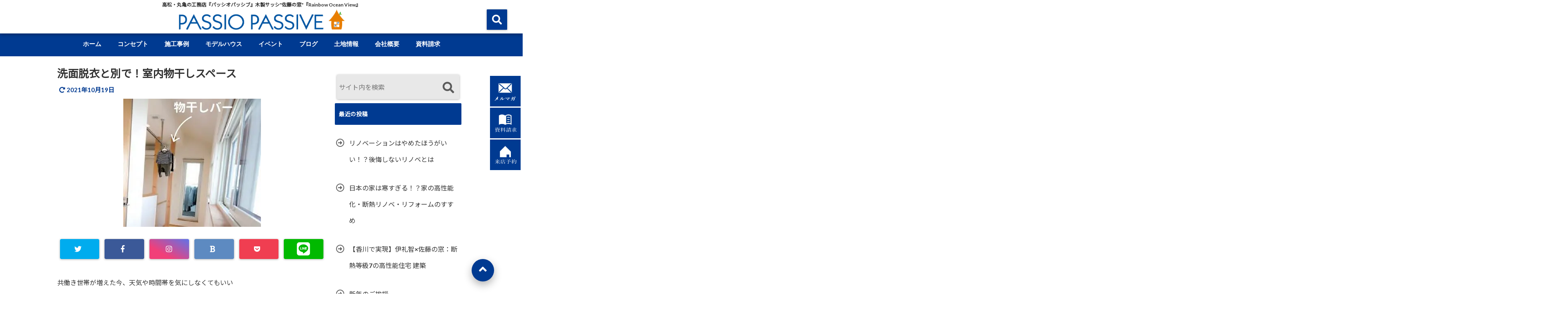

--- FILE ---
content_type: text/html; charset=UTF-8
request_url: https://passiop.com/sitsunai-monohoshi
body_size: 30894
content:
<!DOCTYPE html>
<!--[if lt IE 7]> <html class="ie6" dir="ltr" lang="ja" prefix="og: https://ogp.me/ns#"> <![endif]-->
<!--[if IE 7]> <html class="i7" dir="ltr" lang="ja" prefix="og: https://ogp.me/ns#"> <![endif]-->
<!--[if IE 8]> <html class="ie" dir="ltr" lang="ja" prefix="og: https://ogp.me/ns#"> <![endif]-->
<!--[if gt IE 8]><!--> <html dir="ltr" lang="ja" prefix="og: https://ogp.me/ns#"> <!--<![endif]-->
<head>
	<!-- Global site tag (gtag.js) - Google Analytics -->
<script async src="https://www.googletagmanager.com/gtag/js?id=UA-174184923-2"></script>
<script>
  window.dataLayer = window.dataLayer || [];
  function gtag(){dataLayer.push(arguments);}
  gtag('js', new Date());

  gtag('config', 'UA-174184923-2');
</script>
<!--[if lt IE 9]>
<script src="https://css3-mediaqueries-js.googlecode.com/svn/trunk/css3-mediaqueries.js"></script>
<script src="https://passiop.com/wp-content/themes/elephant3/js/html5shiv.js"></script>
<![endif]-->
<meta charset="UTF-8" />
<meta name="viewport" content="width=device-width,initial-scale=1.0,user-scalable=no">
<meta name="format-detection" content="telephone=no" />
<title>
洗面脱衣と別で！室内物干しスペース -香川-高松・丸亀の高性能注文住宅・リノベ-「佐藤の窓」のパッシオパッシブPASSIO PASSIVE</title>
<link rel="alternate" type="application/rss+xml" title="PASSIO PASSIVE RSS Feed" href="https://passiop.com/feed/" />
<link rel="pingback" href="https://passiop.com/xmlrpc.php" />


		<!-- All in One SEO 4.9.3 - aioseo.com -->
	<meta name="description" content="共働き世帯が増えた今、天気や時間帯を気にしなくてもいい ”室内干し”をされる方が多くなっています。 今回は洗面" />
	<meta name="robots" content="max-image-preview:large" />
	<meta name="author" content="passiop"/>
	<meta name="google-site-verification" content="_HAqkq4tEF1f_qmPJwbWessJEBJPi4SzxF1fDvu6zRs" />
	<link rel="canonical" href="https://passiop.com/sitsunai-monohoshi" />
	<meta name="generator" content="All in One SEO (AIOSEO) 4.9.3" />
		<meta property="og:locale" content="ja_JP" />
		<meta property="og:site_name" content="PASSIO PASSIVE – 高松・丸亀の工務店『パッシオパッシブ』木製サッシ&quot;佐藤の窓&quot;『Rainbow Ocean View』" />
		<meta property="og:type" content="article" />
		<meta property="og:title" content="洗面脱衣と別で！室内物干しスペース -香川-高松・丸亀の高性能注文住宅・リノベ-「佐藤の窓」のパッシオパッシブ" />
		<meta property="og:description" content="共働き世帯が増えた今、天気や時間帯を気にしなくてもいい ”室内干し”をされる方が多くなっています。 今回は洗面" />
		<meta property="og:url" content="https://passiop.com/sitsunai-monohoshi" />
		<meta property="article:published_time" content="2021-10-14T00:14:12+00:00" />
		<meta property="article:modified_time" content="2021-10-19T00:23:01+00:00" />
		<meta property="article:publisher" content="https://www.facebook.com/passiopassive/" />
		<meta name="twitter:card" content="summary" />
		<meta name="twitter:title" content="洗面脱衣と別で！室内物干しスペース -香川-高松・丸亀の高性能注文住宅・リノベ-「佐藤の窓」のパッシオパッシブ" />
		<meta name="twitter:description" content="共働き世帯が増えた今、天気や時間帯を気にしなくてもいい ”室内干し”をされる方が多くなっています。 今回は洗面" />
		<script type="application/ld+json" class="aioseo-schema">
			{"@context":"https:\/\/schema.org","@graph":[{"@type":"Article","@id":"https:\/\/passiop.com\/sitsunai-monohoshi#article","name":"\u6d17\u9762\u8131\u8863\u3068\u5225\u3067\uff01\u5ba4\u5185\u7269\u5e72\u3057\u30b9\u30da\u30fc\u30b9 -\u9999\u5ddd-\u9ad8\u677e\u30fb\u4e38\u4e80\u306e\u9ad8\u6027\u80fd\u6ce8\u6587\u4f4f\u5b85\u30fb\u30ea\u30ce\u30d9-\u300c\u4f50\u85e4\u306e\u7a93\u300d\u306e\u30d1\u30c3\u30b7\u30aa\u30d1\u30c3\u30b7\u30d6","headline":"\u6d17\u9762\u8131\u8863\u3068\u5225\u3067\uff01\u5ba4\u5185\u7269\u5e72\u3057\u30b9\u30da\u30fc\u30b9","author":{"@id":"https:\/\/passiop.com\/author\/passiop\/#author"},"publisher":{"@id":"https:\/\/passiop.com\/#organization"},"image":{"@type":"ImageObject","url":"https:\/\/passiop.com\/wp-content\/uploads\/2021\/09\/\u968e\u6bb5\u30db\u30fc\u30eb\u3092\u6d3b\u7528\u3059\u308b-1-e1632807080188.jpg","width":337,"height":314},"datePublished":"2021-10-14T09:14:12+09:00","dateModified":"2021-10-19T09:23:01+09:00","inLanguage":"ja","mainEntityOfPage":{"@id":"https:\/\/passiop.com\/sitsunai-monohoshi#webpage"},"isPartOf":{"@id":"https:\/\/passiop.com\/sitsunai-monohoshi#webpage"},"articleSection":"\u30a4\u30f3\u30c6\u30ea\u30a2\u30fb\u30e9\u30dc, \u30b5\u30cb\u30bf\u30ea\u30fc"},{"@type":"BreadcrumbList","@id":"https:\/\/passiop.com\/sitsunai-monohoshi#breadcrumblist","itemListElement":[{"@type":"ListItem","@id":"https:\/\/passiop.com#listItem","position":1,"name":"Home","item":"https:\/\/passiop.com","nextItem":{"@type":"ListItem","@id":"https:\/\/passiop.com\/category\/interior-labo\/#listItem","name":"\u30a4\u30f3\u30c6\u30ea\u30a2\u30fb\u30e9\u30dc"}},{"@type":"ListItem","@id":"https:\/\/passiop.com\/category\/interior-labo\/#listItem","position":2,"name":"\u30a4\u30f3\u30c6\u30ea\u30a2\u30fb\u30e9\u30dc","item":"https:\/\/passiop.com\/category\/interior-labo\/","nextItem":{"@type":"ListItem","@id":"https:\/\/passiop.com\/category\/interior-labo\/sanitary\/#listItem","name":"\u30b5\u30cb\u30bf\u30ea\u30fc"},"previousItem":{"@type":"ListItem","@id":"https:\/\/passiop.com#listItem","name":"Home"}},{"@type":"ListItem","@id":"https:\/\/passiop.com\/category\/interior-labo\/sanitary\/#listItem","position":3,"name":"\u30b5\u30cb\u30bf\u30ea\u30fc","item":"https:\/\/passiop.com\/category\/interior-labo\/sanitary\/","nextItem":{"@type":"ListItem","@id":"https:\/\/passiop.com\/sitsunai-monohoshi#listItem","name":"\u6d17\u9762\u8131\u8863\u3068\u5225\u3067\uff01\u5ba4\u5185\u7269\u5e72\u3057\u30b9\u30da\u30fc\u30b9"},"previousItem":{"@type":"ListItem","@id":"https:\/\/passiop.com\/category\/interior-labo\/#listItem","name":"\u30a4\u30f3\u30c6\u30ea\u30a2\u30fb\u30e9\u30dc"}},{"@type":"ListItem","@id":"https:\/\/passiop.com\/sitsunai-monohoshi#listItem","position":4,"name":"\u6d17\u9762\u8131\u8863\u3068\u5225\u3067\uff01\u5ba4\u5185\u7269\u5e72\u3057\u30b9\u30da\u30fc\u30b9","previousItem":{"@type":"ListItem","@id":"https:\/\/passiop.com\/category\/interior-labo\/sanitary\/#listItem","name":"\u30b5\u30cb\u30bf\u30ea\u30fc"}}]},{"@type":"Organization","@id":"https:\/\/passiop.com\/#organization","name":"\u30d1\u30c3\u30b7\u30aa\u30d1\u30c3\u30b7\u30d6","description":"\u9ad8\u677e\u30fb\u4e38\u4e80\u306e\u5de5\u52d9\u5e97\u300e\u30d1\u30c3\u30b7\u30aa\u30d1\u30c3\u30b7\u30d6\u300f\u6728\u88fd\u30b5\u30c3\u30b7\"\u4f50\u85e4\u306e\u7a93\"\u300eRainbow Ocean View\u300f","url":"https:\/\/passiop.com\/","telephone":"+81877282855","logo":{"@type":"ImageObject","url":"https:\/\/passiop.com\/wp-content\/uploads\/2020\/02\/PPlogo.jpg","@id":"https:\/\/passiop.com\/sitsunai-monohoshi\/#organizationLogo","width":366,"height":379},"image":{"@id":"https:\/\/passiop.com\/sitsunai-monohoshi\/#organizationLogo"},"sameAs":["https:\/\/www.facebook.com\/passiopassive\/","https:\/\/www.instagram.com\/passiopassive\/?hl=ja","https:\/\/www.pinterest.jp\/passiopassive\/","https:\/\/www.youtube.com\/channel\/UCejEag7cIU5la5Cz8fhyyjw"]},{"@type":"Person","@id":"https:\/\/passiop.com\/author\/passiop\/#author","url":"https:\/\/passiop.com\/author\/passiop\/","name":"passiop","image":{"@type":"ImageObject","@id":"https:\/\/passiop.com\/sitsunai-monohoshi#authorImage","url":"https:\/\/secure.gravatar.com\/avatar\/486a389d8d5c4e25cfee80433463c347dbcbfd493fc67791a41ad991dad73c28?s=96&d=mm&r=g","width":96,"height":96,"caption":"passiop"}},{"@type":"WebPage","@id":"https:\/\/passiop.com\/sitsunai-monohoshi#webpage","url":"https:\/\/passiop.com\/sitsunai-monohoshi","name":"\u6d17\u9762\u8131\u8863\u3068\u5225\u3067\uff01\u5ba4\u5185\u7269\u5e72\u3057\u30b9\u30da\u30fc\u30b9 -\u9999\u5ddd-\u9ad8\u677e\u30fb\u4e38\u4e80\u306e\u9ad8\u6027\u80fd\u6ce8\u6587\u4f4f\u5b85\u30fb\u30ea\u30ce\u30d9-\u300c\u4f50\u85e4\u306e\u7a93\u300d\u306e\u30d1\u30c3\u30b7\u30aa\u30d1\u30c3\u30b7\u30d6","description":"\u5171\u50cd\u304d\u4e16\u5e2f\u304c\u5897\u3048\u305f\u4eca\u3001\u5929\u6c17\u3084\u6642\u9593\u5e2f\u3092\u6c17\u306b\u3057\u306a\u304f\u3066\u3082\u3044\u3044 \u201d\u5ba4\u5185\u5e72\u3057\u201d\u3092\u3055\u308c\u308b\u65b9\u304c\u591a\u304f\u306a\u3063\u3066\u3044\u307e\u3059\u3002 \u4eca\u56de\u306f\u6d17\u9762","inLanguage":"ja","isPartOf":{"@id":"https:\/\/passiop.com\/#website"},"breadcrumb":{"@id":"https:\/\/passiop.com\/sitsunai-monohoshi#breadcrumblist"},"author":{"@id":"https:\/\/passiop.com\/author\/passiop\/#author"},"creator":{"@id":"https:\/\/passiop.com\/author\/passiop\/#author"},"image":{"@type":"ImageObject","url":"https:\/\/passiop.com\/wp-content\/uploads\/2021\/09\/\u968e\u6bb5\u30db\u30fc\u30eb\u3092\u6d3b\u7528\u3059\u308b-1-e1632807080188.jpg","@id":"https:\/\/passiop.com\/sitsunai-monohoshi\/#mainImage","width":337,"height":314},"primaryImageOfPage":{"@id":"https:\/\/passiop.com\/sitsunai-monohoshi#mainImage"},"datePublished":"2021-10-14T09:14:12+09:00","dateModified":"2021-10-19T09:23:01+09:00"},{"@type":"WebSite","@id":"https:\/\/passiop.com\/#website","url":"https:\/\/passiop.com\/","name":"\u30d1\u30c3\u30b7\u30aa\u30d1\u30c3\u30b7\u30d6","description":"\u9ad8\u677e\u30fb\u4e38\u4e80\u306e\u5de5\u52d9\u5e97\u300e\u30d1\u30c3\u30b7\u30aa\u30d1\u30c3\u30b7\u30d6\u300f\u6728\u88fd\u30b5\u30c3\u30b7\"\u4f50\u85e4\u306e\u7a93\"\u300eRainbow Ocean View\u300f","inLanguage":"ja","publisher":{"@id":"https:\/\/passiop.com\/#organization"}}]}
		</script>
		<!-- All in One SEO -->

<script type='application/javascript'  id='pys-version-script'>console.log('PixelYourSite Free version 11.1.5.2');</script>
<link rel='dns-prefetch' href='//ajax.googleapis.com' />
<link rel="alternate" title="oEmbed (JSON)" type="application/json+oembed" href="https://passiop.com/wp-json/oembed/1.0/embed?url=https%3A%2F%2Fpassiop.com%2Fsitsunai-monohoshi" />
<link rel="alternate" title="oEmbed (XML)" type="text/xml+oembed" href="https://passiop.com/wp-json/oembed/1.0/embed?url=https%3A%2F%2Fpassiop.com%2Fsitsunai-monohoshi&#038;format=xml" />
<style id='wp-img-auto-sizes-contain-inline-css' type='text/css'>
img:is([sizes=auto i],[sizes^="auto," i]){contain-intrinsic-size:3000px 1500px}
/*# sourceURL=wp-img-auto-sizes-contain-inline-css */
</style>
<link rel='stylesheet' id='sbi_styles-css' href='https://passiop.com/wp-content/plugins/instagram-feed/css/sbi-styles.min.css?ver=6.10.0' type='text/css' media='all' />
<style id='wp-emoji-styles-inline-css' type='text/css'>

	img.wp-smiley, img.emoji {
		display: inline !important;
		border: none !important;
		box-shadow: none !important;
		height: 1em !important;
		width: 1em !important;
		margin: 0 0.07em !important;
		vertical-align: -0.1em !important;
		background: none !important;
		padding: 0 !important;
	}
/*# sourceURL=wp-emoji-styles-inline-css */
</style>
<style id='wp-block-library-inline-css' type='text/css'>
:root{--wp-block-synced-color:#7a00df;--wp-block-synced-color--rgb:122,0,223;--wp-bound-block-color:var(--wp-block-synced-color);--wp-editor-canvas-background:#ddd;--wp-admin-theme-color:#007cba;--wp-admin-theme-color--rgb:0,124,186;--wp-admin-theme-color-darker-10:#006ba1;--wp-admin-theme-color-darker-10--rgb:0,107,160.5;--wp-admin-theme-color-darker-20:#005a87;--wp-admin-theme-color-darker-20--rgb:0,90,135;--wp-admin-border-width-focus:2px}@media (min-resolution:192dpi){:root{--wp-admin-border-width-focus:1.5px}}.wp-element-button{cursor:pointer}:root .has-very-light-gray-background-color{background-color:#eee}:root .has-very-dark-gray-background-color{background-color:#313131}:root .has-very-light-gray-color{color:#eee}:root .has-very-dark-gray-color{color:#313131}:root .has-vivid-green-cyan-to-vivid-cyan-blue-gradient-background{background:linear-gradient(135deg,#00d084,#0693e3)}:root .has-purple-crush-gradient-background{background:linear-gradient(135deg,#34e2e4,#4721fb 50%,#ab1dfe)}:root .has-hazy-dawn-gradient-background{background:linear-gradient(135deg,#faaca8,#dad0ec)}:root .has-subdued-olive-gradient-background{background:linear-gradient(135deg,#fafae1,#67a671)}:root .has-atomic-cream-gradient-background{background:linear-gradient(135deg,#fdd79a,#004a59)}:root .has-nightshade-gradient-background{background:linear-gradient(135deg,#330968,#31cdcf)}:root .has-midnight-gradient-background{background:linear-gradient(135deg,#020381,#2874fc)}:root{--wp--preset--font-size--normal:16px;--wp--preset--font-size--huge:42px}.has-regular-font-size{font-size:1em}.has-larger-font-size{font-size:2.625em}.has-normal-font-size{font-size:var(--wp--preset--font-size--normal)}.has-huge-font-size{font-size:var(--wp--preset--font-size--huge)}.has-text-align-center{text-align:center}.has-text-align-left{text-align:left}.has-text-align-right{text-align:right}.has-fit-text{white-space:nowrap!important}#end-resizable-editor-section{display:none}.aligncenter{clear:both}.items-justified-left{justify-content:flex-start}.items-justified-center{justify-content:center}.items-justified-right{justify-content:flex-end}.items-justified-space-between{justify-content:space-between}.screen-reader-text{border:0;clip-path:inset(50%);height:1px;margin:-1px;overflow:hidden;padding:0;position:absolute;width:1px;word-wrap:normal!important}.screen-reader-text:focus{background-color:#ddd;clip-path:none;color:#444;display:block;font-size:1em;height:auto;left:5px;line-height:normal;padding:15px 23px 14px;text-decoration:none;top:5px;width:auto;z-index:100000}html :where(.has-border-color){border-style:solid}html :where([style*=border-top-color]){border-top-style:solid}html :where([style*=border-right-color]){border-right-style:solid}html :where([style*=border-bottom-color]){border-bottom-style:solid}html :where([style*=border-left-color]){border-left-style:solid}html :where([style*=border-width]){border-style:solid}html :where([style*=border-top-width]){border-top-style:solid}html :where([style*=border-right-width]){border-right-style:solid}html :where([style*=border-bottom-width]){border-bottom-style:solid}html :where([style*=border-left-width]){border-left-style:solid}html :where(img[class*=wp-image-]){height:auto;max-width:100%}:where(figure){margin:0 0 1em}html :where(.is-position-sticky){--wp-admin--admin-bar--position-offset:var(--wp-admin--admin-bar--height,0px)}@media screen and (max-width:600px){html :where(.is-position-sticky){--wp-admin--admin-bar--position-offset:0px}}

/*# sourceURL=wp-block-library-inline-css */
</style><style id='global-styles-inline-css' type='text/css'>
:root{--wp--preset--aspect-ratio--square: 1;--wp--preset--aspect-ratio--4-3: 4/3;--wp--preset--aspect-ratio--3-4: 3/4;--wp--preset--aspect-ratio--3-2: 3/2;--wp--preset--aspect-ratio--2-3: 2/3;--wp--preset--aspect-ratio--16-9: 16/9;--wp--preset--aspect-ratio--9-16: 9/16;--wp--preset--color--black: #000000;--wp--preset--color--cyan-bluish-gray: #abb8c3;--wp--preset--color--white: #ffffff;--wp--preset--color--pale-pink: #f78da7;--wp--preset--color--vivid-red: #cf2e2e;--wp--preset--color--luminous-vivid-orange: #ff6900;--wp--preset--color--luminous-vivid-amber: #fcb900;--wp--preset--color--light-green-cyan: #7bdcb5;--wp--preset--color--vivid-green-cyan: #00d084;--wp--preset--color--pale-cyan-blue: #8ed1fc;--wp--preset--color--vivid-cyan-blue: #0693e3;--wp--preset--color--vivid-purple: #9b51e0;--wp--preset--gradient--vivid-cyan-blue-to-vivid-purple: linear-gradient(135deg,rgb(6,147,227) 0%,rgb(155,81,224) 100%);--wp--preset--gradient--light-green-cyan-to-vivid-green-cyan: linear-gradient(135deg,rgb(122,220,180) 0%,rgb(0,208,130) 100%);--wp--preset--gradient--luminous-vivid-amber-to-luminous-vivid-orange: linear-gradient(135deg,rgb(252,185,0) 0%,rgb(255,105,0) 100%);--wp--preset--gradient--luminous-vivid-orange-to-vivid-red: linear-gradient(135deg,rgb(255,105,0) 0%,rgb(207,46,46) 100%);--wp--preset--gradient--very-light-gray-to-cyan-bluish-gray: linear-gradient(135deg,rgb(238,238,238) 0%,rgb(169,184,195) 100%);--wp--preset--gradient--cool-to-warm-spectrum: linear-gradient(135deg,rgb(74,234,220) 0%,rgb(151,120,209) 20%,rgb(207,42,186) 40%,rgb(238,44,130) 60%,rgb(251,105,98) 80%,rgb(254,248,76) 100%);--wp--preset--gradient--blush-light-purple: linear-gradient(135deg,rgb(255,206,236) 0%,rgb(152,150,240) 100%);--wp--preset--gradient--blush-bordeaux: linear-gradient(135deg,rgb(254,205,165) 0%,rgb(254,45,45) 50%,rgb(107,0,62) 100%);--wp--preset--gradient--luminous-dusk: linear-gradient(135deg,rgb(255,203,112) 0%,rgb(199,81,192) 50%,rgb(65,88,208) 100%);--wp--preset--gradient--pale-ocean: linear-gradient(135deg,rgb(255,245,203) 0%,rgb(182,227,212) 50%,rgb(51,167,181) 100%);--wp--preset--gradient--electric-grass: linear-gradient(135deg,rgb(202,248,128) 0%,rgb(113,206,126) 100%);--wp--preset--gradient--midnight: linear-gradient(135deg,rgb(2,3,129) 0%,rgb(40,116,252) 100%);--wp--preset--font-size--small: 13px;--wp--preset--font-size--medium: 20px;--wp--preset--font-size--large: 36px;--wp--preset--font-size--x-large: 42px;--wp--preset--spacing--20: 0.44rem;--wp--preset--spacing--30: 0.67rem;--wp--preset--spacing--40: 1rem;--wp--preset--spacing--50: 1.5rem;--wp--preset--spacing--60: 2.25rem;--wp--preset--spacing--70: 3.38rem;--wp--preset--spacing--80: 5.06rem;--wp--preset--shadow--natural: 6px 6px 9px rgba(0, 0, 0, 0.2);--wp--preset--shadow--deep: 12px 12px 50px rgba(0, 0, 0, 0.4);--wp--preset--shadow--sharp: 6px 6px 0px rgba(0, 0, 0, 0.2);--wp--preset--shadow--outlined: 6px 6px 0px -3px rgb(255, 255, 255), 6px 6px rgb(0, 0, 0);--wp--preset--shadow--crisp: 6px 6px 0px rgb(0, 0, 0);}:where(.is-layout-flex){gap: 0.5em;}:where(.is-layout-grid){gap: 0.5em;}body .is-layout-flex{display: flex;}.is-layout-flex{flex-wrap: wrap;align-items: center;}.is-layout-flex > :is(*, div){margin: 0;}body .is-layout-grid{display: grid;}.is-layout-grid > :is(*, div){margin: 0;}:where(.wp-block-columns.is-layout-flex){gap: 2em;}:where(.wp-block-columns.is-layout-grid){gap: 2em;}:where(.wp-block-post-template.is-layout-flex){gap: 1.25em;}:where(.wp-block-post-template.is-layout-grid){gap: 1.25em;}.has-black-color{color: var(--wp--preset--color--black) !important;}.has-cyan-bluish-gray-color{color: var(--wp--preset--color--cyan-bluish-gray) !important;}.has-white-color{color: var(--wp--preset--color--white) !important;}.has-pale-pink-color{color: var(--wp--preset--color--pale-pink) !important;}.has-vivid-red-color{color: var(--wp--preset--color--vivid-red) !important;}.has-luminous-vivid-orange-color{color: var(--wp--preset--color--luminous-vivid-orange) !important;}.has-luminous-vivid-amber-color{color: var(--wp--preset--color--luminous-vivid-amber) !important;}.has-light-green-cyan-color{color: var(--wp--preset--color--light-green-cyan) !important;}.has-vivid-green-cyan-color{color: var(--wp--preset--color--vivid-green-cyan) !important;}.has-pale-cyan-blue-color{color: var(--wp--preset--color--pale-cyan-blue) !important;}.has-vivid-cyan-blue-color{color: var(--wp--preset--color--vivid-cyan-blue) !important;}.has-vivid-purple-color{color: var(--wp--preset--color--vivid-purple) !important;}.has-black-background-color{background-color: var(--wp--preset--color--black) !important;}.has-cyan-bluish-gray-background-color{background-color: var(--wp--preset--color--cyan-bluish-gray) !important;}.has-white-background-color{background-color: var(--wp--preset--color--white) !important;}.has-pale-pink-background-color{background-color: var(--wp--preset--color--pale-pink) !important;}.has-vivid-red-background-color{background-color: var(--wp--preset--color--vivid-red) !important;}.has-luminous-vivid-orange-background-color{background-color: var(--wp--preset--color--luminous-vivid-orange) !important;}.has-luminous-vivid-amber-background-color{background-color: var(--wp--preset--color--luminous-vivid-amber) !important;}.has-light-green-cyan-background-color{background-color: var(--wp--preset--color--light-green-cyan) !important;}.has-vivid-green-cyan-background-color{background-color: var(--wp--preset--color--vivid-green-cyan) !important;}.has-pale-cyan-blue-background-color{background-color: var(--wp--preset--color--pale-cyan-blue) !important;}.has-vivid-cyan-blue-background-color{background-color: var(--wp--preset--color--vivid-cyan-blue) !important;}.has-vivid-purple-background-color{background-color: var(--wp--preset--color--vivid-purple) !important;}.has-black-border-color{border-color: var(--wp--preset--color--black) !important;}.has-cyan-bluish-gray-border-color{border-color: var(--wp--preset--color--cyan-bluish-gray) !important;}.has-white-border-color{border-color: var(--wp--preset--color--white) !important;}.has-pale-pink-border-color{border-color: var(--wp--preset--color--pale-pink) !important;}.has-vivid-red-border-color{border-color: var(--wp--preset--color--vivid-red) !important;}.has-luminous-vivid-orange-border-color{border-color: var(--wp--preset--color--luminous-vivid-orange) !important;}.has-luminous-vivid-amber-border-color{border-color: var(--wp--preset--color--luminous-vivid-amber) !important;}.has-light-green-cyan-border-color{border-color: var(--wp--preset--color--light-green-cyan) !important;}.has-vivid-green-cyan-border-color{border-color: var(--wp--preset--color--vivid-green-cyan) !important;}.has-pale-cyan-blue-border-color{border-color: var(--wp--preset--color--pale-cyan-blue) !important;}.has-vivid-cyan-blue-border-color{border-color: var(--wp--preset--color--vivid-cyan-blue) !important;}.has-vivid-purple-border-color{border-color: var(--wp--preset--color--vivid-purple) !important;}.has-vivid-cyan-blue-to-vivid-purple-gradient-background{background: var(--wp--preset--gradient--vivid-cyan-blue-to-vivid-purple) !important;}.has-light-green-cyan-to-vivid-green-cyan-gradient-background{background: var(--wp--preset--gradient--light-green-cyan-to-vivid-green-cyan) !important;}.has-luminous-vivid-amber-to-luminous-vivid-orange-gradient-background{background: var(--wp--preset--gradient--luminous-vivid-amber-to-luminous-vivid-orange) !important;}.has-luminous-vivid-orange-to-vivid-red-gradient-background{background: var(--wp--preset--gradient--luminous-vivid-orange-to-vivid-red) !important;}.has-very-light-gray-to-cyan-bluish-gray-gradient-background{background: var(--wp--preset--gradient--very-light-gray-to-cyan-bluish-gray) !important;}.has-cool-to-warm-spectrum-gradient-background{background: var(--wp--preset--gradient--cool-to-warm-spectrum) !important;}.has-blush-light-purple-gradient-background{background: var(--wp--preset--gradient--blush-light-purple) !important;}.has-blush-bordeaux-gradient-background{background: var(--wp--preset--gradient--blush-bordeaux) !important;}.has-luminous-dusk-gradient-background{background: var(--wp--preset--gradient--luminous-dusk) !important;}.has-pale-ocean-gradient-background{background: var(--wp--preset--gradient--pale-ocean) !important;}.has-electric-grass-gradient-background{background: var(--wp--preset--gradient--electric-grass) !important;}.has-midnight-gradient-background{background: var(--wp--preset--gradient--midnight) !important;}.has-small-font-size{font-size: var(--wp--preset--font-size--small) !important;}.has-medium-font-size{font-size: var(--wp--preset--font-size--medium) !important;}.has-large-font-size{font-size: var(--wp--preset--font-size--large) !important;}.has-x-large-font-size{font-size: var(--wp--preset--font-size--x-large) !important;}
/*# sourceURL=global-styles-inline-css */
</style>

<style id='classic-theme-styles-inline-css' type='text/css'>
/*! This file is auto-generated */
.wp-block-button__link{color:#fff;background-color:#32373c;border-radius:9999px;box-shadow:none;text-decoration:none;padding:calc(.667em + 2px) calc(1.333em + 2px);font-size:1.125em}.wp-block-file__button{background:#32373c;color:#fff;text-decoration:none}
/*# sourceURL=/wp-includes/css/classic-themes.min.css */
</style>
<link rel='stylesheet' id='contact-form-7-css' href='https://passiop.com/wp-content/plugins/contact-form-7/includes/css/styles.css?ver=6.1.4' type='text/css' media='all' />
<link rel='stylesheet' id='toc-screen-css' href='https://passiop.com/wp-content/plugins/table-of-contents-plus/screen.min.css?ver=2411.1' type='text/css' media='all' />
<link rel='stylesheet' id='style-css' href='https://passiop.com/wp-content/themes/elephant3/style.css?ver=6.9' type='text/css' media='all' />
<link rel='stylesheet' id='child-style-css' href='https://passiop.com/wp-content/themes/elephant3-child/style.css?ver=6.9' type='text/css' media='all' />
<link rel='stylesheet' id='fancybox-css' href='https://passiop.com/wp-content/plugins/easy-fancybox/fancybox/1.5.4/jquery.fancybox.min.css?ver=6.9' type='text/css' media='screen' />
<link rel="https://api.w.org/" href="https://passiop.com/wp-json/" /><link rel="alternate" title="JSON" type="application/json" href="https://passiop.com/wp-json/wp/v2/posts/7183" /><link rel='shortlink' href='https://passiop.com/?p=7183' />

<style type="text/css">




/*********************************************************
　カスタマイザーのサイトカラー対応部分
*********************************************************/
/*===============================
  1-AB.ヘッダーの背景色（メインカラー）
===============================*/
#header-upper-area {
	background: -webkit-linear-gradient(left, #ffffff, #ffffff); 
	background: linear-gradient(to right, #ffffff, #ffffff); 
}

/*===============================
  2.ヘッダー部分文字色
===============================*/
#left-menu { color: #333333;}
header .sitename a { color: #333333;}
header h1 { color: #333333;}
header .descr { color: #333333;}
.menu-title { color: #333333;}
header .sitename { color: #333333;}

/*===============================
3.SP&Tablet左メニューカラー
===============================*/
.left-menu-header { background:#ffffff;}
#left-menu-wrap h4 { background:#ffffff;}

/*===============================
4.ナビメニューの文字色
===============================*/
#spnaviwrap .spnavi ul li a { color: #ffffff;}
#navi-large-area a { color: #ffffff;}
#search-button { color: #ffffff;}


/*===============================
  5.ナビメニューの文字色(MO)
===============================*/
#main-navigation li a:hover {color: #ffffff;}


/*===============================
  6.ナビメニュー背景色
===============================*/
#search-button{ background:#003a91;}
.header-info{ background:#003a91;}
#navi-large-area{ background:#003a91;}
#spnaviwrap{ background:#003a91;}
#under-navi{ background:#003a91;}
/*===============================
  7.ナビメニュー背景色（MO)
===============================*/
#main-navigation li a:hover{ background:#00147a;}


/*===============================
  8.ナビドロップダウン文字色
===============================*/
#main-navigation li ul li a{ color: #ffffff;}

/*===============================
  9.ナビドロップダウン背景色
===============================*/
#main-navigation li ul li a{background:#00147a;}



/*===============================
  8.メインの文字色
===============================*/
body { color:#333333;}
.post h3 {	color:#333333;}

/*===============================
  9.リンク色
===============================*/
/*リンクテキストの色*/
a { color:#1688e0;
}
/*ページャー*/
.pagination span, .pagination a {color: #1688e0;}
.pagination .current {
	background-color: #1688e0;
}
#comments input[type="submit"]{
	background-color: #1688e0;
}
.kijisita-category a{background:#1688e0;}
.hashtag a {color: #1688e0;}
#prof-kijisita .prof-under-article-right-profurl a{background: #1688e0;}
.tagcloud a{background: #1688e0;}
#breadcrumb i.fa.fa-home{color: #1688e0;}
#breadcrumb i.fa.fa-folder{color: #1688e0;}
/*===============================
  10.リンク色（マウスオン）
===============================*/
/*リンクテキストの色*/
a:hover { color:#199bff;}
/*ページャー*/
.pagination a:hover {background-color: #199bff;}
#comments input[type="submit"]:hover{background-color: #199bff;}

/*===============================
  11.ボタン型リンク色
===============================*/
/*普通のボタンの色*/
.btn-wrap a{ 
	background:#003a91;
	border:2px solid #003a91;
}
/*固定幅1のボタン*/
.btn-wrap.kotei1 a{ 
	background:#003a91;
	border:1px solid #003a91;
}

.btn-wrap.ghost a {
    border: 2px solid #003a91;
    color: #003a91;
}

/*===============================
  12.ボタン型リンク色(マウスオン）
===============================*/
/*普通のボタンの色*/
.btn-wrap a:hover{ 
	background:#1ca0d8;
	border:2px solid #1ca0d8;
}
/*固定幅1のボタン*/
.btn-wrap.kotei1 a:hover{ 
	background:#1ca0d8;
	color:#fff;
	border:1px solid #1ca0d8;
}
.btn-wrap.ghost a:hover {
    border: 2px solid #1ca0d8;
	background:#1ca0d8;
    color: #fff;
}

/*===============================
  13.スペシャルボタン
===============================*/
/*スペシャルボタンノーマル*/
.btn-wrap.spe a {
	border: 2px solid #f26100;
	background-color:#f26100;
}

.btn-wrap.spe a::before,
.btn-wrap.spe a::after {
	background: #f26100;
}
/*スペシャルボタンノーマル2*/
.btn-wrap.spe2 a {
	border: 2px solid #f26100;
	background-color:#f26100;
}

.btn-wrap.spe2 a::before,
.btn-wrap.spe2 a::after {
	background: #f26100;
}

/*ゴーストスペシャルボタン*/
.btn-wrap.ghostspe a {
	border: 2px solid #f26100;
	color: #f26100;
}
/*中央から出てくるボタン*/
.btn-wrap.zoomin a {
	border: 2px solid #f26100;
	color: #f26100;
}
.btn-wrap.zoomin a:hover::after {
	background: #f26100;
}
.btn-wrap.zoomin a:hover {
	background-color: #f26100;
	border-color: #f26100;
}

/*上からパタッと出てくるボタン*/
.btn-wrap.down a{
	border: 2px solid #f26100;
	color: #f26100;
}
.btn-wrap.down a::after {
	background: #f26100;
}


/*===============================
  14.スペシャルボタン（マウスオン）
===============================*/
/*スペシャルボタンノーマル*/
.btn-wrap.spe a:hover {
	border-color: #f48a00;
	color: #f48a00;
}

.btn-wrap.spe a:hover::before,
.btn-wrap.spe a:hover::after {
	background-color: #f48a00;
}
/*スペシャルボタンノーマル2*/
.btn-wrap.spe2 a:hover {
	border-color: #f48a00;
	color: #f48a00;
}

.btn-wrap.spe2 a:hover::before,
.btn-wrap.spe2 a:hover::after {
	background-color: #f48a00;
}
/*ゴーストスペシャルボタン*/
.btn-wrap.ghostspe a:hover {
	background-color: #f48a00;
	border-color: #f48a00;
}


/*===============================
  15.見出し色(H2,H3,H4)
===============================*/
.post h2{background: #003a91;}
h2{background: #003a91;}
.post .fukidasi h2{background: #003a91;}
.post .material h2{background: #003a91;}
.post .fukidasi h2:after{border-top: 15px solid #003a91;}
.post .shadow h2{background: #003a91;}
.post .ribbon h2{background: #003a91;}
.post .ribbon h2::before,
.post .ribbon h2::after{border-top: 5px solid #003a91;}
.post .ribbon h2::before{border-left: 5px solid #003a91;}
.post .ribbon h2::after{border-right: 5px solid #003a91;}
.post .under-gradline h2{color:#003a91;}
.post .under-gradline h2:after{
	background: -moz-linear-gradient(to right, #003a91, transparent);
	background: -webkit-linear-gradient(to right, #003a91, transparent);
	background: linear-gradient(to right, #003a91, transparent);
}
.post .first-big h2{color:#1a1a1a;}
.post .first-big h2:first-letter {
	color:#003a91;
	border-bottom:solid 3px #003a91;
}
.post .hamiwaku h2{
	border-top: solid 1px #003a91;
	border-bottom: solid 1px #003a91;
	color:#003a91;
}
.post .hamiwaku h2:before,.post .hamiwaku h2:after{
	background-color: #003a91;
}
.post .chapter h2{
	border:1px solid #003a91;
	color:#003a91;
}
.post .chapter h2::after{color: #003a91;}
.post .icon h2 {background:#003a91;}
.post h3 {
	border-color: #003a91;
	color:#003a91;
}
.post .h3underline h3 {
	border-color: #003a91;
	color:#003a91;
}
.post .thin-underline h3 {
	border-color: #003a91;
	color:#003a91;
}
.post .lh3 h3{
	border-color: #003a91;
	color:#003a91;
}
.post .stripes h3:after {
background: -webkit-repeating-linear-gradient(-45deg, #003a91, #003a91 0px, #fff 2px, #fff 2px);
background: repeating-linear-gradient(-45deg, #003a91, #003a91 0px, #fff 2px, #fff 2px);
}
.post .box2 h3{color: #003a91;}
.post .box2 h3::before{color: #003a91;}
.post .box2 h3::after{color: #A1B8D1;}
.post h4{	color:#003a91;}
.post .trans-color h4{	color:#003a91;}
.post .cube-icon h4{	color:#003a91;}
.post .left-border h4{border-color: #003a91;}
.post .left-thin-border h4{border-color: #003a91;}
#newposts h4.widgettitle {
background: #003a91;
}
.sankaku {
    border-top: 30px solid #003a91;
}
#side aside h4{background:#003a91;}

/*===============================
  16.見出し2（H2)文字色
===============================*/
h2{color: #ffffff;}
.post .material h2{color: #ffffff;}
h2.toppage{color:#1a1a1a;}
h2.archiev{color:#1a1a1a;}
.post h2{color: #ffffff;}
.post .ribbon h2{color: #ffffff;}
.post .icon h2 {color: #ffffff;}
.post .icon h2:before{color: #ffffff;}
#newposts h4.widgettitle {color: #ffffff;}
#side aside h4{color: #ffffff;}
#newposts h4.widgettitle span{color: #ffffff;}

/*===============================
  17.ポイントカラー背景色
===============================*/
ul.breadcrumb li:first-child a:before{color: #003a91;}
.category_info p{background: #003a91;}
.prof-under-article{background: #003a91;}
#prof-kijisita{background: #003a91;}
.blogbox p { color: #003a91;}
.koukai { color: #003a91;}
.koushin { color: #003a91;}
#kanren .clearfix dt .blog_info {background: #003a91;}
.post ul li:before {background: #003a91;}
ol li:before  {color: #003a91;}
.page-template-page-one-column main ul li:before {background: #003a91;}
.page-template-page-one-column main ol li:before {color: #003a91;}
.blog-card-title::before {background: #003a91;}
.share-wrap{background: #003a91;}
.p-entry__push {background: #003a91;}
.p-shareButton__a-cont{background: #003a91;}
.flow {background: #003a91;}
#toc_container p.toc_title{background: #003a91;}
#toc_container p.toc_title:before{color: #003a91;}
/*固定幅2のボタン*/
.btn-wrap.kotei2 a{ 
	background:#003a91;
	border:1px solid #003a91;
}
.btn-wrap.kotei2 a:hover{ 
	color:#003a91;
	border:1px solid #003a91;
}
.prev dt{background: #003a91;}
.next dt{background: #003a91;}
#topnews .clearfix dd .blog_info p{color: #003a91;}
.readmore.wide-card{ color: #003a91;}
#newposts span{ color: #003a91;}
/*===============================
  18.ポイントカラー文字色
===============================*/
.category_info p{ color: #ffffff;}
.prof-under-article-title{ color: #ffffff;}
.blog-card-title::before{ color: #ffffff;}
.p-entry__push{ color: #ffffff;}
.p-entry__note{ color: #ffffff;}
.p-shareButton__a-cont__btn p{ color: #ffffff;}
.prev dt a{ color: #ffffff;}
.next dt a{ color: #ffffff;}
.prof-under-article{ color: #ffffff;}
.prof-under-article-right-sns a{ color: #ffffff;}
.prof-under-article-name a{ color: #ffffff;}
/*===============================
  19.CTA背景色
===============================*/
#cta-area{
	border-color:#FF9800;
	background:#FF9800;
}

/*===============================
  20.フッター背景色
===============================*/
#footer {	background: #999999;
	}

/*===============================
  21.フッター文字色
===============================*/
/*フッターの見出し*/
#footer h4 {
	color: #ffffff;
}
#footer h4 a {
	color: #ffffff;
}
/*フッターナビの色*/
#footer-navigation li a{
	color: #ffffff;
}

/*フッターリスト表示*/ 
#footer_w ul li {
	color: #ffffff;
}
/* フッターcopyrightの文字色 */
#footer .copy {
	color: #ffffff;
}
/* フッターのテキストの色　*/
#footer p {
	color:#ffffff;
}
/*　フッターのリンクテキストマウスオン時の色　*/	
#footer_w a:hover {
		color: #ffffff;
	}
/*===============================
  22.フッターリンク文字色
===============================*/
/*　フッターのリンクテキストの色　*/	
#footer_w a {
		color: #ffffff;
	}
/*　フッターのサイトタイトル色　*/	
#footer .copy a {
		color: #ffffff;
	}
/*　フッターのリストの点の色　*/	
#footer_w ul li a:before {
		color: #ffffff;
}
/*===============================
  23.フッターコピーライト部分背景色
===============================*/
#copy{background:#777777;}

/*===============================
  24.上へボタンの背景色
===============================*/
#page-top a{background:#003a91;}

/*===============================
  25.ヘッダーお知らせ色
===============================*/
.header-info a{	background: #FFC107;}

/*===============================
  26.ヘッダーお知らせ色（マウスオン）
===============================*/
.header-info a:hover{	background: #ffc0cb;}



/*===============================
  27.トップページ最新記事カード色
===============================*/
#topnews dl.clearfix{background: #ffffff;}
#newposts dl.clearfix{background: #ffffff;}
	
/*===============================
  28.トップページ最新記事カード文字色
===============================*/
#topnews .clearfix dd h3 a{color: #333333;}
#newposts dl dd a{color: #333333;}



/*===============================
  31.32.ビジネスメニューの色
===============================*/
.header-contact{background: #000142;}
.contact-message{color: #ffffff;}
.contact-tel a{color:#fff;}

/*33背景色*/
body{background:#ffffff;}

/**********************************
 カスタマイザーの切替え部分反映用
**********************************/
/*アイキャッチ画像右上のプロフィール表示・非表示*/
.writer {display:none}
/*アイキャッチ画像直後のプロフィール表示・非表示*/
#prof-upper-article{display:none;}
/*記事下のプロフィール表示・非表示*/
#prof-kijisita{display:none;}
/*この記事気に入ったらいいね表示・非表示*/
.share-wrap{display:;}


/*ヘッダーのサブタイトルキャッチコピー部分の表示・非表示*/
header .descr {display:;}
.header-fixed-area-desc {display:;}

/*SP・Tablet用のナビ部分の表示・非表示*/
.spnavi {display:;}
.header-fixed-area-spnavi {display:;}

/*モバイルのフッターメニューの表示・非表示*/
#footer-kotei {display:;}

/*モバイルのフッターインスタボタンの表示・非表示*/
#instagram-box {display:;}

/*コメント部分の表示・非表示*/
#comments {display:;}

/*サイト全体のフォント変更*/
body{	font-family:;	}

/*投稿日表示・非表示*/
.blogbox{display:;}
#topnews .clearfix dd .blog_info p{display:;}

/*前の記事へ次の記事へ表示・非表示*/
#p-navi{display:;}

/*関連記事表示・非表示*/
#kijisita-wrap{display:;}

/*アイキャッチ画像表示・非表示*/
#eyecatch{display:;}

/*パンくずの表示位置*/
#breadcrumb{max-width:;}

/*ビジネスメニュー部分表示・非表示*/
.header-contact{display:none;}
/*ビジネスメニューボタン表示・非表示*/
.contact-tel{display:;}
.contact-line{display:;}
.contact-mail{display:;}

@media only screen and (min-width: 781px) {
.contact-tel a{color: #ffffff;}
}
</style>


<!-- Meta Pixel Code -->
<script type='text/javascript' data-type="lazy" data-src="[data-uri]"></script>
<!-- End Meta Pixel Code -->
<script type='text/javascript'>var url = window.location.origin + '?ob=open-bridge';
            fbq('set', 'openbridge', '1615003325377622', url);
fbq('init', '1615003325377622', {}, {
    "agent": "wordpress-6.9-4.1.5"
})</script><script type='text/javascript'>
    fbq('track', 'PageView', []);
  </script><link rel="icon" href="https://passiop.com/wp-content/uploads/2020/02/cropped-PPlogo-32x32.jpg" sizes="32x32" />
<link rel="icon" href="https://passiop.com/wp-content/uploads/2020/02/cropped-PPlogo-192x192.jpg" sizes="192x192" />
<link rel="apple-touch-icon" href="https://passiop.com/wp-content/uploads/2020/02/cropped-PPlogo-180x180.jpg" />
<meta name="msapplication-TileImage" content="https://passiop.com/wp-content/uploads/2020/02/cropped-PPlogo-270x270.jpg" />
		<style type="text/css" id="wp-custom-css">
			
/*ページ全体*/
#under-navi {
    background: none;
}

#contentInner {
    max-width: 1050px;
    box-shadow: none;
}
body.page-template-page-one-column main {
    max-width: 1050px;
}

/*ナビメニュー*/
div#navi-area {
    font-family: serif;
}

/*公開日の非表示*/
.koukai {
    display: none;
    color: #003a91;
}


/*固定ページヘッダー画像位置*/
@media only screen and (max-width: 480px){
.archive_header {
			height: 80px;
    margin:10px 0;
}
	.sp-slider {
		 height: 120px;
    margin-top: 15px;
}
	.page_header {
		 height: 80px;
    margin:10px 0;
}

}

/*固定ページ見出し*/

.page h1.entry-title {
    display: none;
}

.sbi_header_text.sbi_no_bio h3 {
    color: initial!important;
    font-size: initial!important;
    font-family: initial!important;
}
.sbi_header_text.sbi_no_bio h3:before, .sbi_header_text.sbi_no_bio h3:after {
    display: none;
}

.page .titie-sita-area {
    height: 25px;
}


body.page-template-page-one-column h2,.footer-h2 {
    font-family: serif;
    font-size: 1.7em;
    text-align: center;
    margin: 20px 15%;
    padding: 15px 30px;
    background: none;
    color: #003A91;
    border-bottom: 2px solid #003A91;
    border-radius: 0;
}

.post .box2 h3 {
    font-size: 1.3em;
    font-family: serif;
    color: #333333;
    margin: 4px 20px;
}

@media only screen and (max-width: 480px){
body.page-template-page-one-column h2, h2.archiev-title {
			font-size: 1.3em;
    padding: 15px 0px;
			margin: 20px 5px
}
.post .box2 h3 {
    text-align: center;
    color: #003a91;
    font-size: 1.4em;
    padding: 5px 0;
    margin: 40px 10px;
    border-left: 4px double #003a91;
    border-right: 4px double #003a91;
}


	
	.post .box2 h3:before, .post .box2 h3:after {
    display: none;
}


}

/*アーカイブタイトル*/
h2.archiev {
    font-family: serif;
    color: #003A91;
    padding: 5px 0;
    margin: 30px 10%;
    border-bottom: 2px solid #003A91;
    border-radius: 0;
}
@media only screen and (max-width: 480px){
h2.archiev {
    font-family: serif;
    color: #003A91;
    padding: 5px 0;
    margin: 30px 15px;
    border-bottom: 2px solid #003A91;
    border-radius: 0;
	}
}



/*固定ページ投稿・更新日を非表示*/
.page .blogbox {
    display: none;
}

/*サイトロゴ*/
header .sitename img {
    margin-top: -15px;
}
/*PCサイドメニュー非表示*/
@media only screen and (min-width: 781px){
#left-menu,	.menu-title  {
    
    display: none;
	}
}

.form-customer {
    text-align: left;
    width: 95%;
    padding: 0 20px;
    margin-top: -50px;
}

/*トップページ*/
/*トップ施工事例・イベント*/
.top-work {
    display: flex;
    flex-wrap: wrap;
    justify-content: space-around;
}
.work-wrap {
    position: relative;
    width: 280px;
	  padding: 10px;
	  margin-bottom: 20px;
		background: #ffffff;
    box-shadow: 2px 2px 5px #aaa;
    z-index: 1;
    transition: all 0.3s;
}

.work-wrap a {
    position: absolute;
    top: 0;
    left: 0;
    width: 100%;
    height: 100%;
    text-indent: -999px;
			z-index: 2;
}
.work-wrap:hover {
    opacity: 0.8;
    transition: 0.5s;
    box-shadow: 4px 4px 10px #555;
    transform: translate(0, -5px);
}

.workimg {
    display: block;
    overflow: hidden;
    background: #fff;
}

.workimg img{
	width:100%;
	height:180px;
	object-fit: cover:
}

.work-title {
    display: block;
    margin: 10px;
}


/*トップブログ*/
@media only screen and (min-width: 781px){
.fixed-bginner {
    display: block;
    width: 1000px!important;
    margin: 30px auto;
}
	
.lp-wide-white {
    background-color: #fff;
    margin: 0px -500px;
    padding: 20px 450px;
}
}
.blogcat-wrap {
    display: block;
    background: #eee;
    padding: 8px;
}

.blog-wrap {
    display: flex;
    position: relative;
    height: 100px;
    z-index: 1;
    padding: 5px;
    margin: 5px 0;
    border-bottom: 1px solid #aaa;
    transition: all 0.3s;
}

.blog-wrap:hover {
    box-shadow: 0px 0px 15px #777;
    opacity: 0.65;
}

.blog-wrap a {
    position: absolute;
    top: 0;
    left: 0;
    width: 100%;
    height: 100%;
    text-indent: -999px;
    z-index: 2;
}

.blog-img {
    width: 150px;
    margin: 5px 0;
}

.blog-img img {
    width: 100%;
    height: 85px;
    object-fit: cover;
    object-position: top;
}

.blog-text {
    width: 70%;
    margin: 5px;
	  overflow: hidden;
}

span.time {
    font-size: 0.8em;
    background: #999;
    color: #fff;
    padding: 3px 10px;
    margin-bottom: 5px;
}

.blog-title {
    line-height: 1.4;
    margin: 5px;
}

@media only screen and (max-width: 480px){
	.blog-img {
		width: 48%;
    margin: 5px;
}
	.blog-title {
    font-size: 0.9em;
    margin-left: 5px;
}
}

/*施工事例一覧ページ*/
h1.archiev {
    font-size: 1.7em;
    text-align: center;
    color: #333;
    font-family: serif;
    border-bottom: 2px solid #333;
    padding: 10px;
    margin: 30px 20%;
}
main.archive-work {
    padding: 0;
}
div#work-list {
    display: flex;
    flex-wrap: wrap;
}
.list-wrap {
    position: relative;
    width: 320px;
    margin: 20px auto;
    box-shadow: 2px 2px 5px #aaa;
    z-index: 1;
    transition: all 0.3s;
}

.list-wrap a {
    position: absolute;
    top: 0;
    left: 0;
    width: 100%;
    height: 100%;
    text-indent: -999px;
			z-index: 2;
}
.list-wrap:hover {
    opacity: 0.6;
    transition: 0.5s;
    box-shadow: 4px 4px 10px #555;
    transform: translate(0, -5px);
}

.list-img {
    display: block;
    width: 300px;
    height: 190px;
    overflow: hidden;
    margin: 10px auto;
    background: #fff;
}

.pagination {
    left: 45%;
    top: 30px;
}

.pagination .current {
    background-color: #013a91;
}
.pagination span, .pagination a {
    color: #013a91;
}

@media only screen and (max-width: 480px){
.pagination {
    left: 35%;
    top: 30px;
}
	
	
}

/*施工事例*/

h1.entry-work-title {
    font-family: serif;
    text-align: center;
    border-bottom: 2px solid #555;
}

.work-heading {
    font-size: 1.6em;
    font-family: serif;
    text-align: center;
    border-bottom: 2px solid #555;
    padding: 10px;
    margin: 40px 10%;
}


/*施工事例ページャー*/
.prev-label{
    width: 100%;
    color: #565656;
    margin: 5px 0;
}

.next-label {
		text-align: right;
    width: 100%;
    color: #565656;
    margin: 5px 0;
}
.prev-title {
			font-size: 1.5em;
			color: #555;
    width: 70%;
    float: left;
    margin: 0 0 0 2%;
    
}
.next-title {
			font-size: 1.5em;
	color: #555;
    text-align: right;
    float: left;
    width: 70%;
    margin: 0 2% 0 0;
}



@media only screen and (max-width: 480px){
.post-inner {
    margin: 0 15px;
	}
}


/*施工事例一覧に戻るボタン*/
.back-to-index {
    display: block;
    margin: 0 auto 40px;
    text-align: center;
    width: 150px;
    font-size: 1.1em;
}
.back-to-index a {
    display: block;
    color: #fff;
    background: #0272bc;
    text-decoration: none;
    padding: 10px 30px;
    border-radius: 5px;
}
.back-to-index a:hover {
    background: #4890cb;
}

/*土地情報*/

.archive-work h2 {
    font-family: serif;
    font-size: 1.7em;
    text-align: center;
    margin: 20px 15%;
    padding: 15px 30px;
    background: none;
    color: #003A91;
    border-bottom: 2px solid #003A91;
    border-radius: 0;
}

.land-info-wrap {
    display: flex;
    flex-wrap: wrap;
    padding-top: 20px;
    margin: 20px 0;
    border-bottom: 1px solid #aaa;
    border-top: 1px solid #aaa;
    justify-content: space-between;
}
.work-title p {
    font-size: 0.8em;
    line-height: 1.5;
    margin: 5px;
}

.land-info-value {
    width: 45%;
}
.land-info-value span {
    font-size: 1.5em;
    padding: 5px;
    text-decoration: underline;
}

.land-info-contact {
    text-align: center;
    border: 2px solid #aaa;
    border-radius: 15px;
    padding: 15px 0 0;
}
.land-info-contact p {
    font-size: 1.2em;
}

p.contact-button {
    margin: 40px 0;
}
p.contact-button a {
    color: #fff;
    background: #2267ce;
    text-decoration: none;
    padding: 20px;
}

p.contact-button a:hover {
    background: #6aa2f5;
}





/*トピックレッド色変更*/
.topic-title.red {
    position: absolute;
    top: -17px;
    left: 14px;
    background: #fff;
    padding: 5px 15px;
    border: 1px solid #777;
    color: #555;
    border-radius: 15px 40px 18px 25px;
}
.topic-box.red {
    position: relative;
    background: #fff;
    padding: 25px 10px 0;
    margin: 40px 0 10px;
    border-radius: 25px 24px 66px 45px;
    border: 1px solid #555;
    box-shadow: 0px 1px 5px rgba(0,0,0,.3);
}

/*フッターサイトマップ*/
.footer-sitemap a {
    color: #333333;
}

/*背景固定スクロール*/
.fixed-bg {
    height: auto;
    background-attachment: fixed;
    background-size: cover;
    background-position: center;
}
.fixed-bginner {
    display: block;
    width: 950px;
    margin: 30px auto;
}

div#before-footer {
    background: #fff;
    margin-top: -30px;
    margin-bottom: -30px;
}


.bg01 {
    background-image: url(https://passiop.com/wp-content/uploads/2020/06/bg0-4.jpg);
    margin: -10px -500px;
}

.bg02 {
    background-image: url(https://passiop.com/wp-content/uploads/2020/06/bg-designer.jpg);
    margin: -10px -500px;
}

.bg03 {
    background-image: url(https://passiop.com/wp-content/uploads/2020/06/bg-specearth.jpg);
    margin: -10px -500px;
}

.bg04 {
    background-image: url(https://passiop.com/wp-content/uploads/2020/06/bg-craftman.jpg);
    margin: -10px -500px;
}

.bg05 {
    background-image: url(https://passiop.com/wp-content/uploads/2020/06/bg-urban.jpg);
    margin: -10px -500px;
}

.bg06 {
    background-image: url(https://passiop.com/wp-content/uploads/2020/06/bg-baliresort.jpg);
    margin: -10px -500px;
}	

.bg07 {
    background-image: url(https://passiop.com/wp-content/uploads/2020/07/bg07-2.jpg);
    margin: -10px -500px;
}	

.bg08 {
    background-image: url(https://passiop.com/wp-content/uploads/2020/07/bg08-2.jpg);
    margin: -10px -500px;
}	

@media only screen and (max-width: 780px){
.fixed-bginner {
    width: 700px;
}
	.fixed-bg {
    height: auto;
    background-attachment: initial;
    background-size: cover;
    background-position: center;
}


		
}


@media only screen and (max-width: 480px){
.fixed-bginner {
    width: 350px;
}
	.bg01, .bg02,.bg03,.bg04,.bg05,.bg06,.bg07,.bg08 {
		background-image: none;
	}
	
}

/*サイド固定メニュー*/
li.sideLink {
    display: block;
    width: 50%;
    padding-bottom: 3px;
}

#side1 {
    position: fixed;
    z-index: 1000;
    right: -70px;
}
article#side1 {
    top: 170px;
}
li.sideLink :hover {
    -webkit-transform: translatex(-10px);
    -ms-transform: translatex(-10px);
    transform: translatex(-10px);
}

li.sideLink.sns {
    width: 30%;
    margin: 5px 0px 5px 25px;
}
@media only screen and (max-width: 800px){
	#side1 {
		display:none;
	}
}
/*フッターメニュー*/
@media only screen and (max-width: 450px){
.footerbt {
    display: flex;
    position: fixed;
    bottom: 1px;
			z-index: 5;
			opacity:0.9;
}
	#copy {
    padding-bottom: 80px;
}
	#page-top {
    z-index: 900;
    bottom: 60px;
    right: 0px;
    font-size: 30px;
}

}
/*セクション装飾*/

/*トップに戻るボタン*/
@media only screen and (min-width: 781px){
#page-top a {
    right:55px;
	}
}

/*ボタン並びセンター寄せ（AI）*/
@media only screen and (max-width: 480px){
  .pagination {
    display: flex;
    flex-wrap: wrap;
    justify-content: center;
    gap: 5px;
    position: relative;
    left: auto;
    top: auto;
    margin: 20px auto;
    padding: 10px;
    max-width: 100%;
  }

  .pagination a, .pagination span {
    display: inline-block;
    padding: 6px 12px;
    font-size: 14px;
    border: 1px solid #ccc;
    border-radius: 4px;
    background: #fff;
    color: #013a91;
    text-decoration: none;
  }

  .pagination .current {
    background-color: #013a91;
    color: #fff;
  }
}
		</style>
		


<!-- OGP -->
<meta property="og:type" content="website">
<meta property="og:description" content="共働き世帯が増えた今、天気や時間帯を気にしなくてもいい ”室内干し”をされる方が多くなっています。 今回は洗面脱衣と兼用しない室内干しスペースのアイデアをご紹介♪ &nbsp; ... ">
<meta property="og:title" content="洗面脱衣と別で！室内物干しスペース">
<meta property="og:url" content="https://passiop.com/sitsunai-monohoshi">
<meta property="og:image" content="https://passiop.com/wp-content/uploads/2021/09/階段ホールを活用する-1-e1632807080188.jpg">
<meta property="og:site_name" content="PASSIO PASSIVE">
<meta property="og:locale" content="ja_JP" />
<meta property="fb:admins" content="280000225843319">
<meta property="fb:app_id" content="1760580897575502">
<!-- /OGP -->
<!-- その他 -->
<meta name="p:domain_verify" content="8dcd78f58bf3b6c907a909b81b46e859"/>
</head>


<body class="wp-singular post-template-default single single-post postid-7183 single-format-standard wp-theme-elephant3 wp-child-theme-elephant3-child metaslider-plugin">
<div id="totalcover">
<!-- Facebookのこの記事気に入ったらいいね用 -->
<div id="fb-root"></div>
<script data-type="lazy" data-src="[data-uri]"></script>
<!-- /Facebookのこの記事気に入ったらいいね用 -->

<!-- お問い合わせ -->
<div class="header-contact clearfix">
	<div class="contact-message"></div>
	<div class="contact-mail"><a href="">お問い合わせ</a></div>
	<div class="contact-line"><a href="https://line.me/R/ti/p/%40" target="_blank">LINE</a></div>
	<div class="contact-tel"><a href="tel:"><i class="fas fa-phone-square"></i> :</a></div>
</div>
<!-- ヘッダーエリアカバー -->
<div id="header-upper-area" class="">
<header> 
<!-- キャプション -->
	    <p class="descr">
    高松・丸亀の工務店『パッシオパッシブ』木製サッシ&quot;佐藤の窓&quot;『Rainbow Ocean View』    </p>
	<!-- キャッチコピー -->
<!-- ロゴ・タイトルエリア -->		
<div id="logo-area">
	<!-- 左ハンバーガーメニュー -->
<input type="checkbox" id="start-menu">
<label for="start-menu">
	<div id="left-menu" class="ripple"><i class="fa fa-bars" aria-hidden="true"></i></div>
		<div class="left-menu-close">×</div>
		<div class="menu-title"><span class="gf">menu</span></div>
	
</label> 
	<!-- 開いたときのメニュー -->
			<div id="left-menu-wrap">
				<div class="left-menu-header">
				<p class="sitename">
 			      		        <img alt="PASSIO PASSIVE" src="https://passiop.com/wp-content/uploads/2020/02/logo5.png" />
   				    			</p>	
				</div>
				<div class="left-menu-style">
				<div class="menu-navimenu01-container"><ul id="menu-navimenu01" class="menu"><li id="menu-item-23" class="menu-item menu-item-type-custom menu-item-object-custom menu-item-home menu-item-23"><a href="https://passiop.com/">ホーム</a></li>
<li id="menu-item-31" class="menu-item menu-item-type-custom menu-item-object-custom menu-item-has-children menu-item-31"><a>コンセプト</a>
<ul class="sub-menu">
	<li id="menu-item-25" class="menu-item menu-item-type-post_type menu-item-object-page menu-item-25"><a href="https://passiop.com/design-human/">デザイナー×インテリアコーディネーター</a></li>
	<li id="menu-item-27" class="menu-item menu-item-type-post_type menu-item-object-page menu-item-27"><a href="https://passiop.com/spec-earth/">世界基準の家パッシブハウス&#8221;セーブエナジー&#8221;</a></li>
	<li id="menu-item-29" class="menu-item menu-item-type-post_type menu-item-object-page menu-item-29"><a href="https://passiop.com/craftsman-human/">木製サッシをつくる工務店</a></li>
	<li id="menu-item-30" class="menu-item menu-item-type-post_type menu-item-object-page menu-item-30"><a href="https://passiop.com/urban-development/">街なみづくり企業</a></li>
</ul>
</li>
<li id="menu-item-32" class="menu-item menu-item-type-custom menu-item-object-custom menu-item-32"><a href="https://passiop.com/work/">施工事例</a></li>
<li id="menu-item-22" class="menu-item menu-item-type-custom menu-item-object-custom menu-item-has-children menu-item-22"><a>モデルハウス</a>
<ul class="sub-menu">
	<li id="menu-item-226" class="menu-item menu-item-type-post_type menu-item-object-page menu-item-226"><a href="https://passiop.com/passivehouse-class/">パッシブハウスクラス　体感モデルハウス</a></li>
	<li id="menu-item-26" class="menu-item menu-item-type-post_type menu-item-object-page menu-item-26"><a href="https://passiop.com/bali-resort/">バリ・リゾート モデルハウス</a></li>
</ul>
</li>
<li id="menu-item-773" class="menu-item menu-item-type-custom menu-item-object-custom menu-item-has-children menu-item-773"><a>イベント</a>
<ul class="sub-menu">
	<li id="menu-item-53" class="menu-item menu-item-type-taxonomy menu-item-object-category menu-item-53"><a href="https://passiop.com/category/event/tour/">見学会</a></li>
	<li id="menu-item-52" class="menu-item menu-item-type-taxonomy menu-item-object-category menu-item-52"><a href="https://passiop.com/category/event/community-events/">コミュニティイベント</a></li>
</ul>
</li>
<li id="menu-item-46" class="menu-item menu-item-type-custom menu-item-object-custom menu-item-has-children menu-item-46"><a>ブログ</a>
<ul class="sub-menu">
	<li id="menu-item-51" class="menu-item menu-item-type-taxonomy menu-item-object-category menu-item-51"><a href="https://passiop.com/category/blogs/">PASSIO PASSIVE</a></li>
	<li id="menu-item-49" class="menu-item menu-item-type-taxonomy menu-item-object-category current-post-ancestor current-menu-parent current-post-parent menu-item-49"><a href="https://passiop.com/category/interior-labo/">インテリア・ラボ</a></li>
	<li id="menu-item-47" class="menu-item menu-item-type-taxonomy menu-item-object-category menu-item-47"><a href="https://passiop.com/category/rob/">Rainbow Ocean View</a></li>
</ul>
</li>
<li id="menu-item-10803" class="menu-item menu-item-type-custom menu-item-object-custom menu-item-10803"><a href="https://passiop.com/land-info/">土地情報</a></li>
<li id="menu-item-28" class="menu-item menu-item-type-post_type menu-item-object-page menu-item-28"><a href="https://passiop.com/company/">会社概要</a></li>
<li id="menu-item-41" class="menu-item menu-item-type-post_type menu-item-object-page menu-item-41"><a href="https://passiop.com/contact-document/">資料請求</a></li>
</ul></div>				</div>
											 <div class="left-menu-yohaku"></div>
			 </div>
	<!-- 開いたときのメニュー -->		 
<!-- /左ハンバーガーメニュー -->	<!-- ロゴ又はブログ名 -->
	<div id="logo" class="">
    <p class="sitename"><a class="gf" href="https://passiop.com/">
        <img alt="PASSIO PASSIVE" src="https://passiop.com/wp-content/uploads/2020/02/logo5.png" />
        </a></p>	
	</div>


<!-- モーダル検索 -->
	<input type="checkbox" id="start-search">
	<label for="start-search">
  		 <div id="search-button" class="ripple"><i class="fa fa-search ripple" aria-hidden="true"></i></div>
		 <div id="search-button-close">×</div>
	</label> 
			<!-- 開いたときの検索フォーム -->
			<div id="search-wrap">
			<div id="search" class="">
  <form method="get" id="searchform" action="https://passiop.com/">
    <label class="hidden" for="s">
          </label>
    <input type="text" placeholder="サイト内を検索"　value=""  name="s" id="s" />
<button type="submit" id="searchsubmit" value="Search"><i class="fas fa-search"></i></button>
</form>
</div>	
			</div>
			<!-- 開いたときの検索フォーム -->
<!-- /モーダル検索 -->

</div>
<!-- /ロゴ・タイトル・ナビエリア -->
<!-- ここで一旦フロートクリア -->
<div class="clear">
</div>
<!-- /ここで一旦フロートクリア -->
</header>
</div>
<!-- /header-upper-area -->
<div class="header-fixed-area-desc"></div>
<div class="header-fixed-area-main"></div>
<!--ヘッダー上お知らせ-->
<!--ヘッダー上お知らせ-->
	<!--ナビメニューエリア-->
<div id="navi-large-area" class="smanone">
	<!-- ナビメニュー -->
	<div id="navi-area">
    <nav id="main-navigation" class="smanone clearfix">
    <div class="menu-navimenu01-container"><ul id="menu-navimenu01-1" class="menu"><li class="menu-item menu-item-type-custom menu-item-object-custom menu-item-home menu-item-23"><a href="https://passiop.com/">ホーム</a></li>
<li class="menu-item menu-item-type-custom menu-item-object-custom menu-item-has-children menu-item-31"><a>コンセプト</a>
<ul class="sub-menu">
	<li class="menu-item menu-item-type-post_type menu-item-object-page menu-item-25"><a href="https://passiop.com/design-human/">デザイナー×インテリアコーディネーター</a></li>
	<li class="menu-item menu-item-type-post_type menu-item-object-page menu-item-27"><a href="https://passiop.com/spec-earth/">世界基準の家パッシブハウス&#8221;セーブエナジー&#8221;</a></li>
	<li class="menu-item menu-item-type-post_type menu-item-object-page menu-item-29"><a href="https://passiop.com/craftsman-human/">木製サッシをつくる工務店</a></li>
	<li class="menu-item menu-item-type-post_type menu-item-object-page menu-item-30"><a href="https://passiop.com/urban-development/">街なみづくり企業</a></li>
</ul>
</li>
<li class="menu-item menu-item-type-custom menu-item-object-custom menu-item-32"><a href="https://passiop.com/work/">施工事例</a></li>
<li class="menu-item menu-item-type-custom menu-item-object-custom menu-item-has-children menu-item-22"><a>モデルハウス</a>
<ul class="sub-menu">
	<li class="menu-item menu-item-type-post_type menu-item-object-page menu-item-226"><a href="https://passiop.com/passivehouse-class/">パッシブハウスクラス　体感モデルハウス</a></li>
	<li class="menu-item menu-item-type-post_type menu-item-object-page menu-item-26"><a href="https://passiop.com/bali-resort/">バリ・リゾート モデルハウス</a></li>
</ul>
</li>
<li class="menu-item menu-item-type-custom menu-item-object-custom menu-item-has-children menu-item-773"><a>イベント</a>
<ul class="sub-menu">
	<li class="menu-item menu-item-type-taxonomy menu-item-object-category menu-item-53"><a href="https://passiop.com/category/event/tour/">見学会</a></li>
	<li class="menu-item menu-item-type-taxonomy menu-item-object-category menu-item-52"><a href="https://passiop.com/category/event/community-events/">コミュニティイベント</a></li>
</ul>
</li>
<li class="menu-item menu-item-type-custom menu-item-object-custom menu-item-has-children menu-item-46"><a>ブログ</a>
<ul class="sub-menu">
	<li class="menu-item menu-item-type-taxonomy menu-item-object-category menu-item-51"><a href="https://passiop.com/category/blogs/">PASSIO PASSIVE</a></li>
	<li class="menu-item menu-item-type-taxonomy menu-item-object-category current-post-ancestor current-menu-parent current-post-parent menu-item-49"><a href="https://passiop.com/category/interior-labo/">インテリア・ラボ</a></li>
	<li class="menu-item menu-item-type-taxonomy menu-item-object-category menu-item-47"><a href="https://passiop.com/category/rob/">Rainbow Ocean View</a></li>
</ul>
</li>
<li class="menu-item menu-item-type-custom menu-item-object-custom menu-item-10803"><a href="https://passiop.com/land-info/">土地情報</a></li>
<li class="menu-item menu-item-type-post_type menu-item-object-page menu-item-28"><a href="https://passiop.com/company/">会社概要</a></li>
<li class="menu-item menu-item-type-post_type menu-item-object-page menu-item-41"><a href="https://passiop.com/contact-document/">資料請求</a></li>
</ul></div>    </nav>

	</div>
	<!-- ナビメニュー -->
</div>
<!--/ナビメニューエリア-->
	<!-- スマホナビ --> 
<div id="spnaviwrap" class="pcnone">
	<div class="spnavi">
 	<nav id="main-navigation" class="pcnone clearfix">
		</nav>
	</div>
</div>
<!-- /スマホナビ --> 
<!--ヘッダー画像-->

<!--固定ページヘッダー画像-->



<!--固定ページヘッダー画像ここまで-->

<!--アーカイブヘッダー画像-->

<!--アーカイブヘッダー画像ここまで-->


<!-- /ヘッダー画像 --> 
		<div id="under-navi"></div>
			<div id="wrapper"><div id="content">
  <div id="contentInner" class="">
<!--ぱんくず -->
<div id="breadcrumb">
</div>
<div class="clearfix"></div>
<!--/ ぱんくず --> 
<main class="">
 <article>
  <div class="post"> 
	<div class="post-inner">
	<div id="container" class="box2"> 
<!? ここから記事タイトル上ウィジェット ?>
<div id="up-articles" class="smanone">
          </div>
<div id="up-articles-sp" class="pcnone">
          </div>
<!? ここまで記事タイトル上ウィジェット ?>

          <!--ループ開始 -->
          	
          <h1 class="entry-title">
            洗面脱衣と別で！室内物干しスペース          </h1>
<div class="titie-sita-area">
  <div class="blogbox">
	<div class="koukai"><i class="fas fa-calendar"></i>  
       <time class="published" datetime="2021年10月14日"> 2021年10月14日</time>
	</div>
	<div class="koushin">
<!-- update date -->
<i class="fas fa-redo-alt"></i> 
  <time class="updated" datetime="2021年10月19日">
    2021年10月19日  </time>
    </div>
 </div>	
	<div class="writer">
	    <div class="writer-img"><img alt='' src='https://secure.gravatar.com/avatar/486a389d8d5c4e25cfee80433463c347dbcbfd493fc67791a41ad991dad73c28?s=100&#038;d=mm&#038;r=g' srcset='https://secure.gravatar.com/avatar/486a389d8d5c4e25cfee80433463c347dbcbfd493fc67791a41ad991dad73c28?s=200&#038;d=mm&#038;r=g 2x' class='avatar avatar-100 photo' height='100' width='100' decoding='async'/></div>
		<div class="writer-title"><i class="fa fa-pencil-square" aria-hidden="true"></i> <span class="gf">WRITER</span> </div>
		<div class="writer-name"><a href="https://passiop.com/author/passiop/" title="passiop の投稿" rel="author">passiop</a></div>
	</div>
</div>
<!? ここからアイキャッチ画像 ?>
<div id="eyecatch" class="animated fadeIn">
　<div class="ec-position">
  <img width="337" height="314" src="https://passiop.com/wp-content/uploads/2021/09/階段ホールを活用する-1-e1632807080188.jpg" class="attachment-full size-full wp-post-image" alt="" decoding="async" fetchpriority="high" srcset="https://passiop.com/wp-content/uploads/2021/09/階段ホールを活用する-1-e1632807080188.jpg 337w, https://passiop.com/wp-content/uploads/2021/09/階段ホールを活用する-1-e1632807080188-250x233.jpg 250w, https://passiop.com/wp-content/uploads/2021/09/階段ホールを活用する-1-e1632807080188-175x163.jpg 175w, https://passiop.com/wp-content/uploads/2021/09/階段ホールを活用する-1-e1632807080188-150x140.jpg 150w" sizes="(max-width: 337px) 100vw, 337px" /> </div>
</div>
<!? ここまでアイキャッチ画像 ?>
<div class="kijisita-sns-button">

<div class="share animated fadeIn">

 

<div class="sns">
<ul class="clearfix">
<!--ツイートボタン-->
<li class="twitter ripple"> 
<a href="http://twitter.com/intent/tweet?url=https%3A%2F%2Fpassiop.com%2Fsitsunai-monohoshi&text=%E6%B4%97%E9%9D%A2%E8%84%B1%E8%A1%A3%E3%81%A8%E5%88%A5%E3%81%A7%EF%BC%81%E5%AE%A4%E5%86%85%E7%89%A9%E5%B9%B2%E3%81%97%E3%82%B9%E3%83%9A%E3%83%BC%E3%82%B9&via=&tw_p=tweetbutton" target="_blank"><span class="sns-icon"><i class="fab fa-twitter"></i></span><span class="sns-count"></span></a>
</li>

<!--Facebookボタン-->      
<li class="facebook ripple">       
<a href="http://www.facebook.com/sharer.php?src=bm&u=https%3A%2F%2Fpassiop.com%2Fsitsunai-monohoshi&t=%E6%B4%97%E9%9D%A2%E8%84%B1%E8%A1%A3%E3%81%A8%E5%88%A5%E3%81%A7%EF%BC%81%E5%AE%A4%E5%86%85%E7%89%A9%E5%B9%B2%E3%81%97%E3%82%B9%E3%83%9A%E3%83%BC%E3%82%B9" onclick="javascript:window.open(this.href, '', 'menubar=no,toolbar=no,resizable=yes,scrollbars=yes,height=300,width=600');return false;"><span class="sns-icon"><i class="fab fa-facebook-f"></i></span><span class="sns-count"></span></a>
</li>
      
<!--Instagramボタン-->
<li class="instagram ripple">
<a href="https://www.instagram.com/" target="_blank" rel="noopener noreferrer"><span class="sns-icon"><i class="fab fa-instagram"></i></span></a>
</li>

<!--はてブボタン-->  
<li class="hatebu ripple"> 
<a href="http://b.hatena.ne.jp/add?mode=confirm&url=https%3A%2F%2Fpassiop.com%2Fsitsunai-monohoshi" onclick="javascript:window.open(this.href, '', 'menubar=no,toolbar=no,resizable=yes,scrollbars=yes,height=400,width=510');return false;" ><span class="sns-icon"><i class="fas fa-bold"></i></span><span class="sns-count"></span></a>
</li>

<!--ポケットボタン-->      
<li class="pocket ripple">
<a href="http://getpocket.com/edit?url=https%3A%2F%2Fpassiop.com%2Fsitsunai-monohoshi&title=%E6%B4%97%E9%9D%A2%E8%84%B1%E8%A1%A3%E3%81%A8%E5%88%A5%E3%81%A7%EF%BC%81%E5%AE%A4%E5%86%85%E7%89%A9%E5%B9%B2%E3%81%97%E3%82%B9%E3%83%9A%E3%83%BC%E3%82%B9" target="_blank" rel="noopener noreferrer"><span class="sns-icon"><i class="fab fa-get-pocket"></i></span><span class="sns-count"></span></a>
</li>

<!--LINEボタン-->   
<li class="line ripple">
<a href="http://line.me/R/msg/text/?%E6%B4%97%E9%9D%A2%E8%84%B1%E8%A1%A3%E3%81%A8%E5%88%A5%E3%81%A7%EF%BC%81%E5%AE%A4%E5%86%85%E7%89%A9%E5%B9%B2%E3%81%97%E3%82%B9%E3%83%9A%E3%83%BC%E3%82%B9%0Ahttps%3A%2F%2Fpassiop.com%2Fsitsunai-monohoshi" target="_blank" rel="noopener noreferrer"><i class="fab fa-line"></i></a>
</li>  

</ul>  
</div>

</div></div>
<!? ここからアイキャッチ下 ?>
<div id="under-eyecatch" class="smanone">
          </div>
<div id="under-eyecatch-sp" class="pcnone">
          </div>
<!? ここまでアイキャッチ下 ?>
<!-- この記事を書いた人【記事上】　ここから -->
<div id="prof-upper-article">
<div class="prof-under-article clearfix">
	<div class="prof-under-article-title">
	<i class="fa fa-pencil-square" aria-hidden="true"></i>この記事を書いている人 - <span class="gf">WRITER</span> -
	</div>
	<div class="prof-under-article-left">
	<img alt='' src='https://secure.gravatar.com/avatar/486a389d8d5c4e25cfee80433463c347dbcbfd493fc67791a41ad991dad73c28?s=150&#038;d=mm&#038;r=g' srcset='https://secure.gravatar.com/avatar/486a389d8d5c4e25cfee80433463c347dbcbfd493fc67791a41ad991dad73c28?s=300&#038;d=mm&#038;r=g 2x' class='avatar avatar-150 photo' height='150' width='150' decoding='async'/>		<div class="prof-under-article-name">
		<a href="https://passiop.com/author/passiop/" title="passiop の投稿" rel="author">passiop</a>		</div>
	</div>
	<div class="prof-under-article-right">
		<div class="prof-under-article-right-sns">
		</div>
		<div class="prof-under-article-right-description smanone">
					</div>
		<div class="prof-under-article-right-profurl">
					</div>
	</div>	
</div>
</div>
<!-- この記事を書いた人【記事上】ここまで -->   
          <p>共働き世帯が増えた今、天気や時間帯を気にしなくてもいい</p>
<p>”室内干し”をされる方が多くなっています。</p>
<p>今回は洗面脱衣と兼用しない室内干しスペースのアイデアをご紹介♪</p>
<p>&nbsp;</p>
<div id="toc_container" class="no_bullets"><p class="toc_title">Contents</p><ul class="toc_list"><li><a href="#i"><span class="toc_number toc_depth_1">1</span> ランドリールームをつくる</a></li><li><a href="#i-2"><span class="toc_number toc_depth_1">2</span> ランドリースペースをつくる</a></li><li><a href="#i-3"><span class="toc_number toc_depth_1">3</span> 吹き抜けを活用する</a></li><li><a href="#i-4"><span class="toc_number toc_depth_1">4</span> 階段ホールを活用する</a></li></ul></div>
<h2><span id="i">ランドリールームをつくる</span></h2>
<p><a href="https://passiop.com/wp-content/uploads/2021/09/ランドリールームをつくる.jpg"><img loading="lazy" decoding="async" class="alignnone wp-image-7185 size-medium" src="https://passiop.com/wp-content/uploads/2021/09/ランドリールームをつくる-375x500.jpg" alt="" width="375" height="500" srcset="https://passiop.com/wp-content/uploads/2021/09/ランドリールームをつくる-375x500.jpg 375w, https://passiop.com/wp-content/uploads/2021/09/ランドリールームをつくる-250x333.jpg 250w, https://passiop.com/wp-content/uploads/2021/09/ランドリールームをつくる-175x233.jpg 175w, https://passiop.com/wp-content/uploads/2021/09/ランドリールームをつくる-150x200.jpg 150w, https://passiop.com/wp-content/uploads/2021/09/ランドリールームをつくる.jpg 380w" sizes="auto, (max-width: 375px) 100vw, 375px" /></a></p>
<p>洗濯専用の部屋を確保しました。</p>
<p>洗ってスムーズに干すことができます。</p>
<p>生活感も出ないので隠す必要がないですね！</p>
<p>スロップシンクも設置。</p>
<p>洗面で洗うことに抵抗のある靴や</p>
<p>掃除道具などの汚れものを洗うのに便利です。</p>
<p>&nbsp;</p>
<h2><span id="i-2">ランドリースペースをつくる</span></h2>
<p><a href="https://passiop.com/wp-content/uploads/2021/09/ランドリースペースをつくる.jpg"><img loading="lazy" decoding="async" class="alignnone wp-image-7186 size-medium" src="https://passiop.com/wp-content/uploads/2021/09/ランドリースペースをつくる-376x500.jpg" alt="" width="376" height="500" srcset="https://passiop.com/wp-content/uploads/2021/09/ランドリースペースをつくる-376x500.jpg 376w, https://passiop.com/wp-content/uploads/2021/09/ランドリースペースをつくる-250x332.jpg 250w, https://passiop.com/wp-content/uploads/2021/09/ランドリースペースをつくる-175x232.jpg 175w, https://passiop.com/wp-content/uploads/2021/09/ランドリースペースをつくる-150x199.jpg 150w, https://passiop.com/wp-content/uploads/2021/09/ランドリースペースをつくる.jpg 381w" sizes="auto, (max-width: 376px) 100vw, 376px" /></a></p>
<p>ウォークインクローゼットも近く</p>
<p>「洗濯→干す→収納」と洗濯導線バッチリ♪</p>
<p>壁付けのアイロン台も設置されているので、</p>
<p>乾いたらアイロンがけもスムーズに。</p>
<p>アイロン台もサッと収納できます。</p>
<p>&nbsp;</p>
<h2><span id="i-3">吹き抜けを活用する</span></h2>
<p><a href="https://passiop.com/wp-content/uploads/2021/09/吹抜を活用する.jpg"><img loading="lazy" decoding="async" class="alignnone wp-image-7188 size-medium" src="https://passiop.com/wp-content/uploads/2021/09/吹抜を活用する-376x500.jpg" alt="" width="376" height="500" srcset="https://passiop.com/wp-content/uploads/2021/09/吹抜を活用する-376x500.jpg 376w, https://passiop.com/wp-content/uploads/2021/09/吹抜を活用する-250x332.jpg 250w, https://passiop.com/wp-content/uploads/2021/09/吹抜を活用する-175x232.jpg 175w, https://passiop.com/wp-content/uploads/2021/09/吹抜を活用する-150x199.jpg 150w, https://passiop.com/wp-content/uploads/2021/09/吹抜を活用する.jpg 381w" sizes="auto, (max-width: 376px) 100vw, 376px" /></a></p>
<p>階段上がってすぐの吹き抜けを活用しています。</p>
<p>吹き抜け空間が大きいと物干しスペースも確保しやすくたっぷり干せます。</p>
<p>ただし濡れた洗濯物を運ぶ手間は考慮する必要があります。</p>
<p>&nbsp;</p>
<h2><span id="i-4">階段ホールを活用する</span></h2>
<p><a href="https://passiop.com/wp-content/uploads/2021/09/階段ホールを活用する.jpg"><img loading="lazy" decoding="async" class="alignnone wp-image-7189 size-medium" src="https://passiop.com/wp-content/uploads/2021/09/階段ホールを活用する-332x500.jpg" alt="" width="332" height="500" srcset="https://passiop.com/wp-content/uploads/2021/09/階段ホールを活用する-332x500.jpg 332w, https://passiop.com/wp-content/uploads/2021/09/階段ホールを活用する-250x376.jpg 250w, https://passiop.com/wp-content/uploads/2021/09/階段ホールを活用する-175x263.jpg 175w, https://passiop.com/wp-content/uploads/2021/09/階段ホールを活用する-150x226.jpg 150w, https://passiop.com/wp-content/uploads/2021/09/階段ホールを活用する.jpg 337w" sizes="auto, (max-width: 332px) 100vw, 332px" /></a></p>
<p>廊下を少し広げて物干しスペースを確保。</p>
<p>1階より2階の方が視覚的にあまり気になりません。</p>
<p>「天気のいい日や仕事がお休みの時はやっぱり外に干したい！」</p>
<p>となったら、バルコニーへ。</p>
<p>&nbsp;</p>
<hr />
<p>&nbsp;</p>
<p>室内干しを洗濯脱衣以外の場所で。</p>
<p>ぜひ参考にしてみてくださいね！</p>
<p>&nbsp;</p>
<p>&nbsp;</p>
                    <aside>
<!? ここから記事終わり宣伝 ?>
<div id="down-articles">
          </div>
<!? ここまで記事終わり宣伝 ?>
<!-- 記事がよかったらいいね　ここから -->   
<div class="share-wrap"><div class="share-img">
<img width="337" height="314" src="https://passiop.com/wp-content/uploads/2021/09/階段ホールを活用する-1-e1632807080188.jpg" class="attachment-full size-full wp-post-image" alt="" decoding="async" loading="lazy" srcset="https://passiop.com/wp-content/uploads/2021/09/階段ホールを活用する-1-e1632807080188.jpg 337w, https://passiop.com/wp-content/uploads/2021/09/階段ホールを活用する-1-e1632807080188-250x233.jpg 250w, https://passiop.com/wp-content/uploads/2021/09/階段ホールを活用する-1-e1632807080188-175x163.jpg 175w, https://passiop.com/wp-content/uploads/2021/09/階段ホールを活用する-1-e1632807080188-150x140.jpg 150w" sizes="auto, (max-width: 337px) 100vw, 337px" /></div>
<div class="share-right">
<p>＼フォローお願いします／</p>
<div class="share-right-inner">
<div class="tw-follow"><a href="https://twitter.com/?ref_src=twsrc%5Etfw" class="twitter-follow-button" data-show-count="true">Follow</a><script async src="https://platform.twitter.com/widgets.js" charset="utf-8"></script></div>
<div class="fb-follow"><div class="fb-like" data-href="" data-layout="button_count" data-action="like" data-show-faces="false" data-share="false"></div>
<span class="p-shareButton__fb-unable"></span></div><div class="feedly">
<a href="https://feedly.com/i/subscription/feed/https:///feed"  target="blank"><i class="fa fa-rss"></i>&nbsp;feedly&nbsp; </a>
</div> 
</div>
</div>
 </div><!-- 記事がよかったらいいね　ここまで --><div class="kijisita-sns-button">

<div class="share animated fadeIn">

 

<div class="sns">
<ul class="clearfix">
<!--ツイートボタン-->
<li class="twitter ripple"> 
<a href="http://twitter.com/intent/tweet?url=https%3A%2F%2Fpassiop.com%2Fsitsunai-monohoshi&text=%E6%B4%97%E9%9D%A2%E8%84%B1%E8%A1%A3%E3%81%A8%E5%88%A5%E3%81%A7%EF%BC%81%E5%AE%A4%E5%86%85%E7%89%A9%E5%B9%B2%E3%81%97%E3%82%B9%E3%83%9A%E3%83%BC%E3%82%B9&via=&tw_p=tweetbutton" target="_blank"><span class="sns-icon"><i class="fab fa-twitter"></i></span><span class="sns-count"></span></a>
</li>

<!--Facebookボタン-->      
<li class="facebook ripple">       
<a href="http://www.facebook.com/sharer.php?src=bm&u=https%3A%2F%2Fpassiop.com%2Fsitsunai-monohoshi&t=%E6%B4%97%E9%9D%A2%E8%84%B1%E8%A1%A3%E3%81%A8%E5%88%A5%E3%81%A7%EF%BC%81%E5%AE%A4%E5%86%85%E7%89%A9%E5%B9%B2%E3%81%97%E3%82%B9%E3%83%9A%E3%83%BC%E3%82%B9" onclick="javascript:window.open(this.href, '', 'menubar=no,toolbar=no,resizable=yes,scrollbars=yes,height=300,width=600');return false;"><span class="sns-icon"><i class="fab fa-facebook-f"></i></span><span class="sns-count"></span></a>
</li>
      
<!--Instagramボタン-->
<li class="instagram ripple">
<a href="https://www.instagram.com/" target="_blank" rel="noopener noreferrer"><span class="sns-icon"><i class="fab fa-instagram"></i></span></a>
</li>

<!--はてブボタン-->  
<li class="hatebu ripple"> 
<a href="http://b.hatena.ne.jp/add?mode=confirm&url=https%3A%2F%2Fpassiop.com%2Fsitsunai-monohoshi" onclick="javascript:window.open(this.href, '', 'menubar=no,toolbar=no,resizable=yes,scrollbars=yes,height=400,width=510');return false;" ><span class="sns-icon"><i class="fas fa-bold"></i></span><span class="sns-count"></span></a>
</li>

<!--ポケットボタン-->      
<li class="pocket ripple">
<a href="http://getpocket.com/edit?url=https%3A%2F%2Fpassiop.com%2Fsitsunai-monohoshi&title=%E6%B4%97%E9%9D%A2%E8%84%B1%E8%A1%A3%E3%81%A8%E5%88%A5%E3%81%A7%EF%BC%81%E5%AE%A4%E5%86%85%E7%89%A9%E5%B9%B2%E3%81%97%E3%82%B9%E3%83%9A%E3%83%BC%E3%82%B9" target="_blank" rel="noopener noreferrer"><span class="sns-icon"><i class="fab fa-get-pocket"></i></span><span class="sns-count"></span></a>
</li>

<!--LINEボタン-->   
<li class="line ripple">
<a href="http://line.me/R/msg/text/?%E6%B4%97%E9%9D%A2%E8%84%B1%E8%A1%A3%E3%81%A8%E5%88%A5%E3%81%A7%EF%BC%81%E5%AE%A4%E5%86%85%E7%89%A9%E5%B9%B2%E3%81%97%E3%82%B9%E3%83%9A%E3%83%BC%E3%82%B9%0Ahttps%3A%2F%2Fpassiop.com%2Fsitsunai-monohoshi" target="_blank" rel="noopener noreferrer"><i class="fab fa-line"></i></a>
</li>  

</ul>  
</div>

</div></div>
<!-- 記事終わりカテゴリーとタグ -->
<div class="kijisita-category">
	<a href="https://passiop.com/category/interior-labo/" rel="category tag">インテリア・ラボ</a> <a href="https://passiop.com/category/interior-labo/sanitary/" rel="category tag">サニタリー</a></div>
<div class="hashtag">
	</div>  
<!-- /記事終わりカテゴリーとタグ -->
 	 </div>
    <!--/#container--> 





<!? ここからCTA ?>
<div id="cta-area" class="">
<div class="cta">
               </div>
</div>
<!? ここまでCTA ?>
<!-- この記事を書いた人【記事下】ここから -->
<div id="prof-kijisita" class="">
<div id="prof-kijisita-inner">
<div class="prof-under-article clearfix">
	<div class="prof-under-article-title">
	<i class="fa fa-pencil-square" aria-hidden="true"></i>この記事を書いている人 - <span class="gf">WRITER</span> -
	</div>
		<div class="prof-under-article-left">
		<img alt='' src='https://secure.gravatar.com/avatar/486a389d8d5c4e25cfee80433463c347dbcbfd493fc67791a41ad991dad73c28?s=250&#038;d=mm&#038;r=g' srcset='https://secure.gravatar.com/avatar/486a389d8d5c4e25cfee80433463c347dbcbfd493fc67791a41ad991dad73c28?s=500&#038;d=mm&#038;r=g 2x' class='avatar avatar-250 photo' height='250' width='250' loading='lazy' decoding='async'/>			<div class="prof-under-article-name">
			<a href="https://passiop.com/author/passiop/" title="passiop の投稿" rel="author">passiop</a>			</div>
		</div>
		<div class="prof-under-article-right">
			<div class="prof-under-article-right-sns">
			</div>
			<div class="prof-under-article-right-description">
						</div>
			<div class="prof-under-article-right-profurl">
						</div>
		</div>	
</div>
</div>
</div>
<!-- この記事を書いた人【記事下】ここまで -->   
<!--ここからCTA下フリースペース-->
<div id="under-cta"　class="clearfix">
	<div id="under-cta-inner" class="clearfix">
		      			</div>
</div>
<!--ここまでCTA下フリースペース-->
<!-- スマホ/Tabletのアドセンス -->
<div id="adsense-mobile" class="pcnone">
</div>
<!-- PCのアドセンス -->
<div id="adsense-pc" class="smanone">
</div>

					 </div>
	<!-- post-inner -->
	</div>
	<!--/post--> 

<!--ページナビ-->
<div id="p-navi" class="clearfix">
	<div id="p-navi-inner">
			<!--ページナビ前の記事-->
			 			 <div class="prev ripple">
			<a href="https://passiop.com/genkan-light">
              <div class="prev-label"><i class="fa fa-arrow-circle-left" aria-hidden="true"></i> 前の記事 -<span class="gf">Prev</span>-</div>
					<div class="p-navi-trim">
						<div class="p-navi-thum">	
						<img width="175" height="133" src="https://passiop.com/wp-content/uploads/2021/09/light-1-e1631251106470-175x133.jpg" class="attachment-thumb175 size-thumb175 wp-post-image" alt="" decoding="async" loading="lazy" srcset="https://passiop.com/wp-content/uploads/2021/09/light-1-e1631251106470-175x133.jpg 175w, https://passiop.com/wp-content/uploads/2021/09/light-1-e1631251106470-390x296.jpg 390w, https://passiop.com/wp-content/uploads/2021/09/light-1-e1631251106470-250x190.jpg 250w, https://passiop.com/wp-content/uploads/2021/09/light-1-e1631251106470-150x114.jpg 150w, https://passiop.com/wp-content/uploads/2021/09/light-1-e1631251106470.jpg 600w" sizes="auto, (max-width: 175px) 100vw, 175px" />						</div>
					</div>
					<div class="prev-title">
					<p>テイストにあったおしゃれ照明選び-玄関ver-</p>
					</div>
				</a>
			</div>
						<!-- /ページナビ前の記事-->
                			<!--ページナビ次の記事-->
						<div class="next ripple"><a href="https://passiop.com/pp-202301">
				<div class="next-label"><i class="fa fa-arrow-circle-right" aria-hidden="true"></i> 次の記事 -<span class="gf">Next</span>-</div>
				<div class="next-title"><p>パッシオパッシブ通信 2023年 1月号</p></div>
 				<div class="p-navi-trim"> 
					<div class="p-navi-thum">	
				 	<img width="175" height="123" src="https://passiop.com/wp-content/uploads/2022/12/2023.1-表紙-175x123.jpg" class="attachment-thumb175 size-thumb175 wp-post-image" alt="" decoding="async" loading="lazy" srcset="https://passiop.com/wp-content/uploads/2022/12/2023.1-表紙-175x123.jpg 175w, https://passiop.com/wp-content/uploads/2022/12/2023.1-表紙-600x422.jpg 600w, https://passiop.com/wp-content/uploads/2022/12/2023.1-表紙-768x540.jpg 768w, https://passiop.com/wp-content/uploads/2022/12/2023.1-表紙-390x274.jpg 390w, https://passiop.com/wp-content/uploads/2022/12/2023.1-表紙-250x176.jpg 250w, https://passiop.com/wp-content/uploads/2022/12/2023.1-表紙-150x106.jpg 150w, https://passiop.com/wp-content/uploads/2022/12/2023.1-表紙.jpg 1251w" sizes="auto, (max-width: 175px) 100vw, 175px" />				 	</div>
			 	</div>	
				</a>
			</div>
 
	<!--ページナビ次の記事-->
</div>
</div>
<!-- /ページナビ -->
<!-- 関連記事と最新エントリ -->
<div id="kijisita-wrap" class="clearfix">  
 <div id="kijishita-inner" class="clearfix">
 <!-- 関連記事 -->
  <h3><i class="fas fa-arrow-alt-circle-down"></i>   関連記事 - <span class="gf">Related Posts</span> -</h3>    
            <div class="kanren">
                        <dl class="clearfix" data-href="https://passiop.com/2020/11/25/lightblue-toilet/">
	<dt> 
<div class="kanren_img">
<a href="https://passiop.com/2020/11/25/lightblue-toilet/">
            <img width="175" height="117" src="https://passiop.com/wp-content/uploads/2020/11/011-2-175x117.jpg" class="attachment-thumb175 size-thumb175 wp-post-image" alt="" decoding="async" loading="lazy" srcset="https://passiop.com/wp-content/uploads/2020/11/011-2-175x117.jpg 175w, https://passiop.com/wp-content/uploads/2020/11/011-2-390x260.jpg 390w, https://passiop.com/wp-content/uploads/2020/11/011-2-250x167.jpg 250w, https://passiop.com/wp-content/uploads/2020/11/011-2-150x100.jpg 150w, https://passiop.com/wp-content/uploads/2020/11/011-2.jpg 531w" sizes="auto, (max-width: 175px) 100vw, 175px" />            </a> </div>
	</dt>
    <dd>
<a href="https://passiop.com/2020/11/25/lightblue-toilet/"><h5>
        【トイレの壁紙】水色がアクセント編        </h5></a>
</dd>
  </dl>
    <dl class="clearfix" data-href="https://passiop.com/toilet-syuunou">
	<dt> 
<div class="kanren_img">
<a href="https://passiop.com/toilet-syuunou">
            <img width="175" height="113" src="https://passiop.com/wp-content/uploads/2022/05/paper-towel-e1651478831787-175x113.jpg" class="attachment-thumb175 size-thumb175 wp-post-image" alt="" decoding="async" loading="lazy" srcset="https://passiop.com/wp-content/uploads/2022/05/paper-towel-e1651478831787-175x113.jpg 175w, https://passiop.com/wp-content/uploads/2022/05/paper-towel-e1651478831787-600x386.jpg 600w, https://passiop.com/wp-content/uploads/2022/05/paper-towel-e1651478831787-390x251.jpg 390w, https://passiop.com/wp-content/uploads/2022/05/paper-towel-e1651478831787-250x161.jpg 250w, https://passiop.com/wp-content/uploads/2022/05/paper-towel-e1651478831787-150x96.jpg 150w, https://passiop.com/wp-content/uploads/2022/05/paper-towel-e1651478831787.jpg 768w" sizes="auto, (max-width: 175px) 100vw, 175px" />            </a> </div>
	</dt>
    <dd>
<a href="https://passiop.com/toilet-syuunou"><h5>
        トイレ収納アイデア        </h5></a>
</dd>
  </dl>
    <dl class="clearfix" data-href="https://passiop.com/genkan-light-2">
	<dt> 
<div class="kanren_img">
<a href="https://passiop.com/genkan-light-2">
            <img width="175" height="175" src="https://passiop.com/wp-content/uploads/2022/07/アートボード-2-100-175x175.jpg" class="attachment-thumb175 size-thumb175 wp-post-image" alt="" decoding="async" loading="lazy" srcset="https://passiop.com/wp-content/uploads/2022/07/アートボード-2-100-175x175.jpg 175w, https://passiop.com/wp-content/uploads/2022/07/アートボード-2-100-500x500.jpg 500w, https://passiop.com/wp-content/uploads/2022/07/アートボード-2-100-150x150.jpg 150w, https://passiop.com/wp-content/uploads/2022/07/アートボード-2-100-768x768.jpg 768w, https://passiop.com/wp-content/uploads/2022/07/アートボード-2-100-390x390.jpg 390w, https://passiop.com/wp-content/uploads/2022/07/アートボード-2-100-250x250.jpg 250w, https://passiop.com/wp-content/uploads/2022/07/アートボード-2-100.jpg 1098w" sizes="auto, (max-width: 175px) 100vw, 175px" />            </a> </div>
	</dt>
    <dd>
<a href="https://passiop.com/genkan-light-2"><h5>
        玄関にあかりを飾る        </h5></a>
</dd>
  </dl>
    <dl class="clearfix" data-href="https://passiop.com/blue-interior">
	<dt> 
<div class="kanren_img">
<a href="https://passiop.com/blue-interior">
            <img width="175" height="131" src="https://passiop.com/wp-content/uploads/2024/03/IMG_7310-175x131.jpg" class="attachment-thumb175 size-thumb175 wp-post-image" alt="ヌック　水色　爽やか" decoding="async" loading="lazy" srcset="https://passiop.com/wp-content/uploads/2024/03/IMG_7310-175x131.jpg 175w, https://passiop.com/wp-content/uploads/2024/03/IMG_7310-600x450.jpg 600w, https://passiop.com/wp-content/uploads/2024/03/IMG_7310-768x576.jpg 768w, https://passiop.com/wp-content/uploads/2024/03/IMG_7310-390x293.jpg 390w, https://passiop.com/wp-content/uploads/2024/03/IMG_7310-250x188.jpg 250w, https://passiop.com/wp-content/uploads/2024/03/IMG_7310-150x113.jpg 150w, https://passiop.com/wp-content/uploads/2024/03/IMG_7310.jpg 1280w" sizes="auto, (max-width: 175px) 100vw, 175px" />            </a> </div>
	</dt>
    <dd>
<a href="https://passiop.com/blue-interior"><h5>
        ブルーを取り入れたインテリア＊インテリアコーディネーターと家づくり        </h5></a>
</dd>
  </dl>
      </div>
 <!-- 最近のエントリ -->
  <h3><i class="fas fa-arrow-alt-circle-down"></i>   最新記事 - <span class="gf">New Posts</span> -</h3>
  <div class="kanren">
        <dl class="clearfix">
    <dt>
<div class="kanren_img">
<a href="https://passiop.com/renovation-not-goodhouse">
            <img width="175" height="98" src="https://passiop.com/wp-content/uploads/2026/01/dannetsu-senmon-175x98.jpg" class="attachment-thumb175 size-thumb175 wp-post-image" alt="" decoding="async" loading="lazy" srcset="https://passiop.com/wp-content/uploads/2026/01/dannetsu-senmon-175x98.jpg 175w, https://passiop.com/wp-content/uploads/2026/01/dannetsu-senmon-600x338.jpg 600w, https://passiop.com/wp-content/uploads/2026/01/dannetsu-senmon-768x432.jpg 768w, https://passiop.com/wp-content/uploads/2026/01/dannetsu-senmon-1536x864.jpg 1536w, https://passiop.com/wp-content/uploads/2026/01/dannetsu-senmon-390x219.jpg 390w, https://passiop.com/wp-content/uploads/2026/01/dannetsu-senmon-250x141.jpg 250w, https://passiop.com/wp-content/uploads/2026/01/dannetsu-senmon-150x84.jpg 150w, https://passiop.com/wp-content/uploads/2026/01/dannetsu-senmon.jpg 1600w" sizes="auto, (max-width: 175px) 100vw, 175px" />            </a></div>	
	</dt>
    <dd>
	<a href="https://passiop.com/renovation-not-goodhouse">
	<h5>リノベーションはやめたほうがいい！？後悔しないリノベとは</h5></a>
    </dd>
  </dl>
    <dl class="clearfix">
    <dt>
<div class="kanren_img">
<a href="https://passiop.com/japanhouse-too-cold">
            <img width="175" height="98" src="https://passiop.com/wp-content/uploads/2023/11/世界と日本の住宅断熱基準比較-175x98.png" class="attachment-thumb175 size-thumb175 wp-post-image" alt="" decoding="async" loading="lazy" srcset="https://passiop.com/wp-content/uploads/2023/11/世界と日本の住宅断熱基準比較-175x98.png 175w, https://passiop.com/wp-content/uploads/2023/11/世界と日本の住宅断熱基準比較-600x338.png 600w, https://passiop.com/wp-content/uploads/2023/11/世界と日本の住宅断熱基準比較-768x432.png 768w, https://passiop.com/wp-content/uploads/2023/11/世界と日本の住宅断熱基準比較-390x219.png 390w, https://passiop.com/wp-content/uploads/2023/11/世界と日本の住宅断熱基準比較-250x141.png 250w, https://passiop.com/wp-content/uploads/2023/11/世界と日本の住宅断熱基準比較-150x84.png 150w, https://passiop.com/wp-content/uploads/2023/11/世界と日本の住宅断熱基準比較.png 1280w" sizes="auto, (max-width: 175px) 100vw, 175px" />            </a></div>	
	</dt>
    <dd>
	<a href="https://passiop.com/japanhouse-too-cold">
	<h5>日本の家は寒すぎる！？家の高性能化・断熱リノベ・リフォームのすすめ</h5></a>
    </dd>
  </dl>
    <dl class="clearfix">
    <dt>
<div class="kanren_img">
<a href="https://passiop.com/ireisatoshi-to-sato-no-mado">
            <img width="175" height="181" src="https://passiop.com/wp-content/uploads/2026/01/20250119-FB-175x181.jpg" class="attachment-thumb175 size-thumb175 wp-post-image" alt="" decoding="async" loading="lazy" srcset="https://passiop.com/wp-content/uploads/2026/01/20250119-FB-175x181.jpg 175w, https://passiop.com/wp-content/uploads/2026/01/20250119-FB-483x500.jpg 483w, https://passiop.com/wp-content/uploads/2026/01/20250119-FB-768x795.jpg 768w, https://passiop.com/wp-content/uploads/2026/01/20250119-FB-390x404.jpg 390w, https://passiop.com/wp-content/uploads/2026/01/20250119-FB-250x259.jpg 250w, https://passiop.com/wp-content/uploads/2026/01/20250119-FB-150x155.jpg 150w, https://passiop.com/wp-content/uploads/2026/01/20250119-FB.jpg 1410w" sizes="auto, (max-width: 175px) 100vw, 175px" />            </a></div>	
	</dt>
    <dd>
	<a href="https://passiop.com/ireisatoshi-to-sato-no-mado">
	<h5>【香川で実現】伊礼智×佐藤の窓：断熱等級7の高性能住宅 建築</h5></a>
    </dd>
  </dl>
    <dl class="clearfix">
    <dt>
<div class="kanren_img">
<a href="https://passiop.com/2026/01/01/%e6%96%b0%e5%b9%b4%e3%81%ae%e3%81%94%e6%8c%a8%e6%8b%b6-2/">
            <img width="175" height="219" src="https://passiop.com/wp-content/uploads/2025/12/2026-01-nenshi-175x219.jpg" class="attachment-thumb175 size-thumb175 wp-post-image" alt="" decoding="async" loading="lazy" srcset="https://passiop.com/wp-content/uploads/2025/12/2026-01-nenshi-175x219.jpg 175w, https://passiop.com/wp-content/uploads/2025/12/2026-01-nenshi-400x500.jpg 400w, https://passiop.com/wp-content/uploads/2025/12/2026-01-nenshi-768x960.jpg 768w, https://passiop.com/wp-content/uploads/2025/12/2026-01-nenshi-390x488.jpg 390w, https://passiop.com/wp-content/uploads/2025/12/2026-01-nenshi-250x313.jpg 250w, https://passiop.com/wp-content/uploads/2025/12/2026-01-nenshi-150x188.jpg 150w, https://passiop.com/wp-content/uploads/2025/12/2026-01-nenshi.jpg 1080w" sizes="auto, (max-width: 175px) 100vw, 175px" />            </a></div>	
	</dt>
    <dd>
	<a href="https://passiop.com/2026/01/01/%e6%96%b0%e5%b9%b4%e3%81%ae%e3%81%94%e6%8c%a8%e6%8b%b6-2/">
	<h5>新年のご挨拶</h5></a>
    </dd>
  </dl>
      </div>
 </div>            
</div>     
<!-- /関連記事と最新エントリ -->  <!--関連記事とコメントの間部分-->
<div id="kanren-comment-aida"　class="clearfix">
		      		</div>
<!--ここまで関連記事とコメントの間部分-->
<!--ループ終了-->             
   </aside>


<!--コメント -->          
  <!--/コメント --> 
	 </article>
	</main>
	  	<div id="side">
<aside class="">

  <div id="mybox">
    <div id="search" class="">
  <form method="get" id="searchform" action="https://passiop.com/">
    <label class="hidden" for="s">
          </label>
    <input type="text" placeholder="サイト内を検索"　value=""  name="s" id="s" />
<button type="submit" id="searchsubmit" value="Search"><i class="fas fa-search"></i></button>
</form>
</div>
		
		<h4 class="menu_underh2">最近の投稿</h4>
		<ul>
											<li>
					<a href="https://passiop.com/renovation-not-goodhouse">リノベーションはやめたほうがいい！？後悔しないリノベとは</a>
									</li>
											<li>
					<a href="https://passiop.com/japanhouse-too-cold">日本の家は寒すぎる！？家の高性能化・断熱リノベ・リフォームのすすめ</a>
									</li>
											<li>
					<a href="https://passiop.com/ireisatoshi-to-sato-no-mado">【香川で実現】伊礼智×佐藤の窓：断熱等級7の高性能住宅 建築</a>
									</li>
											<li>
					<a href="https://passiop.com/2026/01/01/%e6%96%b0%e5%b9%b4%e3%81%ae%e3%81%94%e6%8c%a8%e6%8b%b6-2/">新年のご挨拶</a>
									</li>
											<li>
					<a href="https://passiop.com/misa-blogs/kurashi-202601">今年の目標は？</a>
									</li>
					</ul>

		<h4 class="menu_underh2">カテゴリー</h4>
			<ul>
					<li class="cat-item cat-item-1"><a href="https://passiop.com/category/blogs/">PASSIO PASSIVE</a>
<ul class='children'>
	<li class="cat-item cat-item-36"><a href="https://passiop.com/category/blogs/syu-ichi/">【社長ブログ】シューイチメルマガ</a>
</li>
	<li class="cat-item cat-item-40"><a href="https://passiop.com/category/blogs/non-column-matome">のんコラムまとめ</a>
</li>
	<li class="cat-item cat-item-37"><a href="https://passiop.com/category/blogs/bochi-hodo/">ほちほどブログ</a>
</li>
	<li class="cat-item cat-item-38"><a href="https://passiop.com/category/blogs/misa-blogs/">インテリアコーディネーター ブログ</a>
</li>
	<li class="cat-item cat-item-4"><a href="https://passiop.com/category/blogs/staff-blogs/">スタッフブログ</a>
</li>
	<li class="cat-item cat-item-27"><a href="https://passiop.com/category/blogs/pp-tsushin/">パッシオパッシブ通信</a>
</li>
	<li class="cat-item cat-item-41"><a href="https://passiop.com/category/blogs/pp-news/">パッシオパッシブ：メディア掲載・動画</a>
</li>
</ul>
</li>
	<li class="cat-item cat-item-5"><a href="https://passiop.com/category/rob/">Rainbow Ocean View</a>
<ul class='children'>
	<li class="cat-item cat-item-39"><a href="https://passiop.com/category/rob/rov-news/">佐藤の窓：メディア掲載・動画</a>
</li>
	<li class="cat-item cat-item-42"><a href="https://passiop.com/category/rob/%e4%bd%90%e8%97%a4%e3%81%ae%e7%aa%93%ef%bc%9a%e6%96%bd%e5%b7%a5%e4%ba%8b%e4%be%8b/">佐藤の窓：施工事例</a>
</li>
</ul>
</li>
	<li class="cat-item cat-item-2"><a href="https://passiop.com/category/event/">イベント</a>
<ul class='children'>
	<li class="cat-item cat-item-7"><a href="https://passiop.com/category/event/community-events/">コミュニティイベント</a>
</li>
	<li class="cat-item cat-item-8"><a href="https://passiop.com/category/event/tour/">見学会</a>
</li>
</ul>
</li>
	<li class="cat-item cat-item-3"><a href="https://passiop.com/category/interior-labo/">インテリア・ラボ</a>
<ul class='children'>
	<li class="cat-item cat-item-17"><a href="https://passiop.com/category/interior-labo/kitchen/">キッチン</a>
</li>
	<li class="cat-item cat-item-35"><a href="https://passiop.com/category/interior-labo/%e3%82%b3%e3%83%a9%e3%83%a0/">コラム</a>
</li>
	<li class="cat-item cat-item-18"><a href="https://passiop.com/category/interior-labo/sanitary/">サニタリー</a>
</li>
	<li class="cat-item cat-item-16"><a href="https://passiop.com/category/interior-labo/bedroom/">ベッドルーム</a>
</li>
	<li class="cat-item cat-item-19"><a href="https://passiop.com/category/interior-labo/living/">リビング</a>
</li>
	<li class="cat-item cat-item-21"><a href="https://passiop.com/category/interior-labo/japanese-style/">和室</a>
</li>
	<li class="cat-item cat-item-24"><a href="https://passiop.com/category/interior-labo/appearance/">外観</a>
</li>
	<li class="cat-item cat-item-15"><a href="https://passiop.com/category/interior-labo/kidsroom/">子供部屋</a>
</li>
	<li class="cat-item cat-item-22"><a href="https://passiop.com/category/interior-labo/study/">書斎</a>
</li>
	<li class="cat-item cat-item-14"><a href="https://passiop.com/category/interior-labo/light/">照明</a>
</li>
	<li class="cat-item cat-item-12"><a href="https://passiop.com/category/interior-labo/entrance/">玄関</a>
</li>
	<li class="cat-item cat-item-23"><a href="https://passiop.com/category/interior-labo/stairs/">階段・ニッチ</a>
</li>
</ul>
</li>
			</ul>

			<h4 class="menu_underh2">アーカイブ</h4>
			<ul>
					<li><a href='https://passiop.com/2026/01/'>2026年1月</a></li>
	<li><a href='https://passiop.com/2025/12/'>2025年12月</a></li>
	<li><a href='https://passiop.com/2025/11/'>2025年11月</a></li>
	<li><a href='https://passiop.com/2025/10/'>2025年10月</a></li>
	<li><a href='https://passiop.com/2025/09/'>2025年9月</a></li>
	<li><a href='https://passiop.com/2025/08/'>2025年8月</a></li>
	<li><a href='https://passiop.com/2025/07/'>2025年7月</a></li>
	<li><a href='https://passiop.com/2025/06/'>2025年6月</a></li>
	<li><a href='https://passiop.com/2025/05/'>2025年5月</a></li>
	<li><a href='https://passiop.com/2025/04/'>2025年4月</a></li>
	<li><a href='https://passiop.com/2025/03/'>2025年3月</a></li>
	<li><a href='https://passiop.com/2025/02/'>2025年2月</a></li>
	<li><a href='https://passiop.com/2025/01/'>2025年1月</a></li>
	<li><a href='https://passiop.com/2024/12/'>2024年12月</a></li>
	<li><a href='https://passiop.com/2024/11/'>2024年11月</a></li>
	<li><a href='https://passiop.com/2024/10/'>2024年10月</a></li>
	<li><a href='https://passiop.com/2024/09/'>2024年9月</a></li>
	<li><a href='https://passiop.com/2024/08/'>2024年8月</a></li>
	<li><a href='https://passiop.com/2024/07/'>2024年7月</a></li>
	<li><a href='https://passiop.com/2024/06/'>2024年6月</a></li>
	<li><a href='https://passiop.com/2024/05/'>2024年5月</a></li>
	<li><a href='https://passiop.com/2024/04/'>2024年4月</a></li>
	<li><a href='https://passiop.com/2024/03/'>2024年3月</a></li>
	<li><a href='https://passiop.com/2024/02/'>2024年2月</a></li>
	<li><a href='https://passiop.com/2024/01/'>2024年1月</a></li>
	<li><a href='https://passiop.com/2023/12/'>2023年12月</a></li>
	<li><a href='https://passiop.com/2023/11/'>2023年11月</a></li>
	<li><a href='https://passiop.com/2023/10/'>2023年10月</a></li>
	<li><a href='https://passiop.com/2023/09/'>2023年9月</a></li>
	<li><a href='https://passiop.com/2023/08/'>2023年8月</a></li>
	<li><a href='https://passiop.com/2023/07/'>2023年7月</a></li>
	<li><a href='https://passiop.com/2023/06/'>2023年6月</a></li>
	<li><a href='https://passiop.com/2023/05/'>2023年5月</a></li>
	<li><a href='https://passiop.com/2023/04/'>2023年4月</a></li>
	<li><a href='https://passiop.com/2023/03/'>2023年3月</a></li>
	<li><a href='https://passiop.com/2023/02/'>2023年2月</a></li>
	<li><a href='https://passiop.com/2023/01/'>2023年1月</a></li>
	<li><a href='https://passiop.com/2022/12/'>2022年12月</a></li>
	<li><a href='https://passiop.com/2022/11/'>2022年11月</a></li>
	<li><a href='https://passiop.com/2022/10/'>2022年10月</a></li>
	<li><a href='https://passiop.com/2022/09/'>2022年9月</a></li>
	<li><a href='https://passiop.com/2022/08/'>2022年8月</a></li>
	<li><a href='https://passiop.com/2022/07/'>2022年7月</a></li>
	<li><a href='https://passiop.com/2022/06/'>2022年6月</a></li>
	<li><a href='https://passiop.com/2022/05/'>2022年5月</a></li>
	<li><a href='https://passiop.com/2022/04/'>2022年4月</a></li>
	<li><a href='https://passiop.com/2022/03/'>2022年3月</a></li>
	<li><a href='https://passiop.com/2022/02/'>2022年2月</a></li>
	<li><a href='https://passiop.com/2022/01/'>2022年1月</a></li>
	<li><a href='https://passiop.com/2021/12/'>2021年12月</a></li>
	<li><a href='https://passiop.com/2021/11/'>2021年11月</a></li>
	<li><a href='https://passiop.com/2021/10/'>2021年10月</a></li>
	<li><a href='https://passiop.com/2021/09/'>2021年9月</a></li>
	<li><a href='https://passiop.com/2021/08/'>2021年8月</a></li>
	<li><a href='https://passiop.com/2021/07/'>2021年7月</a></li>
	<li><a href='https://passiop.com/2021/06/'>2021年6月</a></li>
	<li><a href='https://passiop.com/2021/05/'>2021年5月</a></li>
	<li><a href='https://passiop.com/2021/04/'>2021年4月</a></li>
	<li><a href='https://passiop.com/2021/03/'>2021年3月</a></li>
	<li><a href='https://passiop.com/2021/02/'>2021年2月</a></li>
	<li><a href='https://passiop.com/2021/01/'>2021年1月</a></li>
	<li><a href='https://passiop.com/2020/12/'>2020年12月</a></li>
	<li><a href='https://passiop.com/2020/11/'>2020年11月</a></li>
	<li><a href='https://passiop.com/2020/10/'>2020年10月</a></li>
	<li><a href='https://passiop.com/2020/09/'>2020年9月</a></li>
	<li><a href='https://passiop.com/2020/08/'>2020年8月</a></li>
	<li><a href='https://passiop.com/2020/07/'>2020年7月</a></li>
	<li><a href='https://passiop.com/2020/06/'>2020年6月</a></li>
	<li><a href='https://passiop.com/2020/05/'>2020年5月</a></li>
	<li><a href='https://passiop.com/2020/04/'>2020年4月</a></li>
	<li><a href='https://passiop.com/2020/03/'>2020年3月</a></li>
	<li><a href='https://passiop.com/2020/02/'>2020年2月</a></li>
	<li><a href='https://passiop.com/2020/01/'>2020年1月</a></li>
	<li><a href='https://passiop.com/2019/12/'>2019年12月</a></li>
	<li><a href='https://passiop.com/2017/12/'>2017年12月</a></li>
	<li><a href='https://passiop.com/2017/11/'>2017年11月</a></li>
	<li><a href='https://passiop.com/2017/10/'>2017年10月</a></li>
	<li><a href='https://passiop.com/2017/03/'>2017年3月</a></li>
	<li><a href='https://passiop.com/2016/12/'>2016年12月</a></li>
	<li><a href='https://passiop.com/2016/06/'>2016年6月</a></li>
	<li><a href='https://passiop.com/2015/02/'>2015年2月</a></li>
	<li><a href='https://passiop.com/2014/09/'>2014年9月</a></li>
			</ul>

			  </div>
  <!-- スマホだけのアドセンス -->
      <!-- /スマホだけのアドセンス -->


 <!-- スクロール広告用 -->
  <div id="scrollad">
 　　　<p></p>
      <!--ここにgoogleアドセンスコードを貼ると規約違反になるので注意して下さい-->

  </div>


</aside>
</div>	  <div class="clearfix"></div>
 </div>
	
 <!-- /#contentInner -->   

</div>
<!--/#content -->
<!--ここからフッター直前フリースペース-->
<div id="before-footer" class="clearfix">
	<div id="before-footer-inner" class="clearfix">
		 <div class="textwidget"><div class="footer-sitemap">
<h2 class="footer-h2"></h2>
<p><div class="colwrap clearfix"><div class="col3"></p>
<p><strong><span style="font-size: 14pt;">㈱パッシオパッシブ<br />
</span></strong><img class="alignnone wp-image-95" src="https://passiop.com/wp-content/uploads/2020/02/logo5.png" alt="" width="280" height="35" /></p>
<p>〒763-0095<br />
香川県丸亀市垂水町3145-1<br />
TEL：0877-28-2855<br />
FAX：0877-28-6278<br />
URL：<a href="https://passiop.com/">https://passiop.com/</a></p>
<p></div><div class="col3"></p>
<p><strong><span style="font-size: 14pt;">コンセプト</span></strong><br />
<span style="font-size: 11pt;">▷<a href="https://passiop.com/design-human/">デザイナー×インテリアコーディネーター</a></span><br />
<span style="font-size: 11pt;">▷<a href="https://passiop.com/spec-earth/">世界基準の家パッシブハウス</a></span><br />
<span style="font-size: 11pt;">▷<a href="https://passiop.com/craftsman-human/">木製サッシをつくる工務店</a></span><br />
<span style="font-size: 11pt;">▷<a href="https://passiop.com/urban-development/">街なみづくり企業</a></span></p>
<p><strong><span style="font-size: 14pt;"><a href="https://passiop.com/work/">施工事例</a></span></strong></p>
<p><span style="font-size: 14pt;"><strong>イベント</strong></span><br />
<span style="font-size: 11pt;">▷<a href="https://passiop.com/category/event/tour/">見学会</a></span><br />
<span style="font-size: 11pt;">▷<a href="https://passiop.com/category/event/community-events/">コミュニティイベント</a></span></p>
<p></div><div class="col3"></p>
<p><strong><span style="font-size: 14pt;">モデルハウス</span></strong><br />
<span style="font-size: 11pt;">▷<a href="https://passiop.com/passivehouse-class/">パッシブハウスクラス体感モデルハウス</a></span><br />
<span style="font-size: 11pt;">▷<a href="https://passiop.com/bali-resort/">バリ・リゾート モデルハウス</a></span></p>
<p><span style="font-size: 14pt;"><strong>ブログ</strong></span><br />
<span style="font-size: 11pt;">▷<a href="https://passiop.com/category/blogs/">PASSIO PASSIVE</a></span><br />
<span style="font-size: 11pt;">▷<a href="https://passiop.com/category/interior-labo/">インテリア・ラボ</a></span><br />
<span style="font-size: 11pt;">▷<a href="https://passiop.com/category/rob/">Rainbow Ocean View</a></span></p>
<p><span style="font-size: 14pt;"><strong><a href="https://passiop.com/company/">会社概要</a></strong></span></p>
<p><span style="font-size: 14pt;"><strong><a href="https://passiop.com/contact-document/">資料請求</a></strong></span></p>
<p></div></div></p>
</div>
</div>	</div>
</div>
<!--ここまでフッター直前フリースペース-->
<!--サイド固定メニュー-->
<article id="side1" style="opacity: 1;margin-top: 0px;">
<section>
  <ul>
        <li class="sideLink"><a href="https://m.passiop.com/p/r/pVva8QuP"><img src="https://passiop.com/wp-content/themes/elephant3-child/images/side_ico2.png" alt="メルマガ"></a></li>
      <li class="sideLink"><a href="https://passiop.com/contact-document/"><img src="https://passiop.com/wp-content/themes/elephant3-child/images/side_document2.png" alt="資料請求"></a></li>
      <li class="sideLink"><a href="https://passiop.com/passivehouse-class/"><img src="https://passiop.com/wp-content/themes/elephant3-child/images/side_reseve2.png" alt="来場予約"></a></li>
      
    <script type="text/javascript">
      //固定アイコンの位置
      $( window ).on('load' , function() {
        var fixedIconH = $('#side1 ul').height();
        fixedIconH = -(fixedIconH/2) + 'px'
        $('#side1');
      });
    </script>
              
    </ul>
</section>
</article>

<!--スマホフッター固定メニュー-->
<div class="pcnone">
  <div class="footerbt">
      <a href="tel:0877282855"><img src="https://passiop.com/wp-content/themes/elephant3-child/images/telbtn2.png"></a>
      <a href="https://passiop.com/passivehouse-class/"><img src="https://passiop.com/wp-content/themes/elephant3-child/images/yoyakubtn2.png"></a>
      <a href="https://passiop.com/contact-document/"><img src="https://passiop.com/wp-content/themes/elephant3-child/images/seikyuubtn2.png"></a>
  </div>
</div>


<footer id="footer">
<!-- 追加ウィジェット ここから-->


<div id="footer_w" class="clearfix">
     <div class="footer_l">
               </div>
     <div class="footer_c">
               </div>
     <div class="footer_r">
               </div>
  </div>
  <div class="clear"></div>
<!-- 追加ウィジェット ここまで-->


<!--フッターナビ-->
<div class="footer-navi">
  <nav id="footer-navigation" class="smanone clearfix">
</nav>
</div>
<!--/フッター-->
</footer>
<div id="copy">
  <p class="copy">Copyright&copy;
    <a href="https://passiop.com" rel="nofollow">PASSIO PASSIVE</a>
    ,
    2021    All Rights Reserved.</p>
</div>

</div>
<!-- /#wrapper --> 
<!-- ページトップへ戻る -->
<div id="page-top"><a href="#" class="fa fa-angle-up ripple"></a></div>
<!-- ページトップへ戻る　終わり -->






<!--新しいjQueryを呼ばないと動作しないっぽい-->
<script src="https://passiop.com/wp-content/themes/elephant3/js/base.js"></script>
<script src="https://code.jquery.com/jquery-2.1.3.min.js"></script>

<script type="text/javascript">
//ページ内リンク、#非表示。スムーズスクロール
  $('a[href^="#"]').click(function(){
    var speed = 800;
    var href= $(this).attr("href");
    var target = $(href == "#" || href == "" ? 'html' : href);
    var position = target.offset().top;
    $("html, body").animate({scrollTop:position}, speed, "swing");
    return false;
  });
</script>
<!-- トップページの記事一覧の全体をクリックさせる -->
<script>
(function($){
  $(function(){
    $('#topnews dl.clearfix').click(function(){
        window.location = $(this).data('href');
    });
  });
})(jQuery);
</script>
<script src="https://ajax.googleapis.com/ajax/libs/jquery/1.12.2/jquery.min.js"></script>
<!-- ドロップダウンメニュー -->
<script type='text/javascript'>
jQuery(function(){
jQuery("#main-navigation li").hover(
function(){
jQuery(">ul:not(:animated)",this).slideDown(120);
},
function(){
jQuery(">ul",this).slideUp(120);
});
});
jQuery(function(){
jQuery("#xs-menu-btn").on("click", function() {
jQuery("#xs-navigation").slideToggle();
});
});
</script>
<script type="text/javascript" src="https://passiop.com/wp-includes/js/dist/hooks.min.js?ver=dd5603f07f9220ed27f1" id="wp-hooks-js"></script>
<script type="text/javascript" src="https://passiop.com/wp-includes/js/dist/i18n.min.js?ver=c26c3dc7bed366793375" id="wp-i18n-js"></script>
<script type="text/javascript" id="wp-i18n-js-after">
/* <![CDATA[ */
wp.i18n.setLocaleData( { 'text direction\u0004ltr': [ 'ltr' ] } );
//# sourceURL=wp-i18n-js-after
/* ]]> */
</script>
<script type="text/javascript" src="https://passiop.com/wp-content/plugins/contact-form-7/includes/swv/js/index.js?ver=6.1.4" id="swv-js"></script>
<script type="text/javascript" id="contact-form-7-js-translations">
/* <![CDATA[ */
( function( domain, translations ) {
	var localeData = translations.locale_data[ domain ] || translations.locale_data.messages;
	localeData[""].domain = domain;
	wp.i18n.setLocaleData( localeData, domain );
} )( "contact-form-7", {"translation-revision-date":"2025-11-30 08:12:23+0000","generator":"GlotPress\/4.0.3","domain":"messages","locale_data":{"messages":{"":{"domain":"messages","plural-forms":"nplurals=1; plural=0;","lang":"ja_JP"},"This contact form is placed in the wrong place.":["\u3053\u306e\u30b3\u30f3\u30bf\u30af\u30c8\u30d5\u30a9\u30fc\u30e0\u306f\u9593\u9055\u3063\u305f\u4f4d\u7f6e\u306b\u7f6e\u304b\u308c\u3066\u3044\u307e\u3059\u3002"],"Error:":["\u30a8\u30e9\u30fc:"]}},"comment":{"reference":"includes\/js\/index.js"}} );
//# sourceURL=contact-form-7-js-translations
/* ]]> */
</script>
<script type="text/javascript" id="contact-form-7-js-before">
/* <![CDATA[ */
var wpcf7 = {
    "api": {
        "root": "https:\/\/passiop.com\/wp-json\/",
        "namespace": "contact-form-7\/v1"
    }
};
//# sourceURL=contact-form-7-js-before
/* ]]> */
</script>
<script type="text/javascript" src="https://passiop.com/wp-content/plugins/contact-form-7/includes/js/index.js?ver=6.1.4" id="contact-form-7-js"></script>
<script type="text/javascript" src="//ajax.googleapis.com/ajax/libs/jquery/1.11.1/jquery.min.js?ver=6.9" id="jquery-js"></script>
<script type="text/javascript" src="https://passiop.com/wp-content/plugins/table-of-contents-plus/front.min.js?ver=2411.1" id="toc-front-js"></script>
<script type="text/javascript" src="https://passiop.com/wp-content/plugins/easy-fancybox/vendor/purify.min.js?ver=6.9" id="fancybox-purify-js"></script>
<script type="text/javascript" id="jquery-fancybox-js-extra">
/* <![CDATA[ */
var efb_i18n = {"close":"Close","next":"Next","prev":"Previous","startSlideshow":"Start slideshow","toggleSize":"Toggle size"};
//# sourceURL=jquery-fancybox-js-extra
/* ]]> */
</script>
<script type="text/javascript" src="https://passiop.com/wp-content/plugins/easy-fancybox/fancybox/1.5.4/jquery.fancybox.min.js?ver=6.9" id="jquery-fancybox-js"></script>
<script type="text/javascript" id="jquery-fancybox-js-after">
/* <![CDATA[ */
var fb_timeout, fb_opts={'autoScale':true,'showCloseButton':true,'margin':20,'pixelRatio':'false','centerOnScroll':false,'enableEscapeButton':true,'overlayShow':true,'hideOnOverlayClick':true,'minVpHeight':320,'disableCoreLightbox':'true','enableBlockControls':'true','fancybox_openBlockControls':'true' };
if(typeof easy_fancybox_handler==='undefined'){
var easy_fancybox_handler=function(){
jQuery([".nolightbox","a.wp-block-file__button","a.pin-it-button","a[href*='pinterest.com\/pin\/create']","a[href*='facebook.com\/share']","a[href*='twitter.com\/share']"].join(',')).addClass('nofancybox');
jQuery('a.fancybox-close').on('click',function(e){e.preventDefault();jQuery.fancybox.close()});
/* IMG */
						var unlinkedImageBlocks=jQuery(".wp-block-image > img:not(.nofancybox,figure.nofancybox>img)");
						unlinkedImageBlocks.wrap(function() {
							var href = jQuery( this ).attr( "src" );
							return "<a href='" + href + "'></a>";
						});
var fb_IMG_select=jQuery('a[href*=".jpg" i]:not(.nofancybox,li.nofancybox>a,figure.nofancybox>a),area[href*=".jpg" i]:not(.nofancybox),a[href*=".jpeg" i]:not(.nofancybox,li.nofancybox>a,figure.nofancybox>a),area[href*=".jpeg" i]:not(.nofancybox),a[href*=".png" i]:not(.nofancybox,li.nofancybox>a,figure.nofancybox>a),area[href*=".png" i]:not(.nofancybox),a[href*=".webp" i]:not(.nofancybox,li.nofancybox>a,figure.nofancybox>a),area[href*=".webp" i]:not(.nofancybox)');
fb_IMG_select.addClass('fancybox image');
var fb_IMG_sections=jQuery('.gallery,.wp-block-gallery,.tiled-gallery,.wp-block-jetpack-tiled-gallery,.ngg-galleryoverview,.ngg-imagebrowser,.nextgen_pro_blog_gallery,.nextgen_pro_film,.nextgen_pro_horizontal_filmstrip,.ngg-pro-masonry-wrapper,.ngg-pro-mosaic-container,.nextgen_pro_sidescroll,.nextgen_pro_slideshow,.nextgen_pro_thumbnail_grid,.tiled-gallery');
fb_IMG_sections.each(function(){jQuery(this).find(fb_IMG_select).attr('rel','gallery-'+fb_IMG_sections.index(this));});
jQuery('a.fancybox,area.fancybox,.fancybox>a').each(function(){jQuery(this).fancybox(jQuery.extend(true,{},fb_opts,{'transition':'elastic','transitionIn':'elastic','easingIn':'easeOutBack','transitionOut':'elastic','easingOut':'easeInBack','opacity':false,'hideOnContentClick':false,'titleShow':true,'titlePosition':'over','titleFromAlt':true,'showNavArrows':true,'enableKeyboardNav':true,'cyclic':false,'mouseWheel':'false'}))});
};};
jQuery(easy_fancybox_handler);jQuery(document).on('post-load',easy_fancybox_handler);

//# sourceURL=jquery-fancybox-js-after
/* ]]> */
</script>
<script type="text/javascript" src="https://passiop.com/wp-content/plugins/easy-fancybox/vendor/jquery.easing.min.js?ver=1.4.1" id="jquery-easing-js"></script>
<script type="text/javascript" src="https://passiop.com/wp-content/plugins/pixelyoursite/dist/scripts/jquery.bind-first-0.2.3.min.js?ver=0.2.3" id="jquery-bind-first-js"></script>
<script type="text/javascript" src="https://passiop.com/wp-content/plugins/pixelyoursite/dist/scripts/js.cookie-2.1.3.min.js?ver=2.1.3" id="js-cookie-pys-js"></script>
<script type="text/javascript" src="https://passiop.com/wp-content/plugins/pixelyoursite/dist/scripts/tld.min.js?ver=2.3.1" id="js-tld-js"></script>
<script type="text/javascript" id="pys-js-extra">
/* <![CDATA[ */
var pysOptions = {"staticEvents":{"facebook":{"init_event":[{"delay":0,"type":"static","ajaxFire":false,"name":"PageView","pixelIds":["1595977737263837"],"eventID":"5e4038f5-0602-4df2-b08c-7a63507746bb","params":{"post_category":"\u30a4\u30f3\u30c6\u30ea\u30a2\u30fb\u30e9\u30dc, \u30b5\u30cb\u30bf\u30ea\u30fc","page_title":"\u6d17\u9762\u8131\u8863\u3068\u5225\u3067\uff01\u5ba4\u5185\u7269\u5e72\u3057\u30b9\u30da\u30fc\u30b9","post_type":"post","post_id":7183,"plugin":"PixelYourSite","user_role":"guest","event_url":"passiop.com/sitsunai-monohoshi"},"e_id":"init_event","ids":[],"hasTimeWindow":false,"timeWindow":0,"woo_order":"","edd_order":""}]}},"dynamicEvents":[],"triggerEvents":[],"triggerEventTypes":[],"facebook":{"pixelIds":["1595977737263837"],"advancedMatching":[],"advancedMatchingEnabled":false,"removeMetadata":true,"wooVariableAsSimple":false,"serverApiEnabled":false,"wooCRSendFromServer":false,"send_external_id":null,"enabled_medical":false,"do_not_track_medical_param":["event_url","post_title","page_title","landing_page","content_name","categories","category_name","tags"],"meta_ldu":false},"debug":"","siteUrl":"https://passiop.com","ajaxUrl":"https://passiop.com/wp-admin/admin-ajax.php","ajax_event":"965c3d5de2","enable_remove_download_url_param":"1","cookie_duration":"7","last_visit_duration":"60","enable_success_send_form":"","ajaxForServerEvent":"1","ajaxForServerStaticEvent":"1","useSendBeacon":"1","send_external_id":"1","external_id_expire":"180","track_cookie_for_subdomains":"1","google_consent_mode":"1","gdpr":{"ajax_enabled":false,"all_disabled_by_api":false,"facebook_disabled_by_api":false,"analytics_disabled_by_api":false,"google_ads_disabled_by_api":false,"pinterest_disabled_by_api":false,"bing_disabled_by_api":false,"reddit_disabled_by_api":false,"externalID_disabled_by_api":false,"facebook_prior_consent_enabled":true,"analytics_prior_consent_enabled":true,"google_ads_prior_consent_enabled":null,"pinterest_prior_consent_enabled":true,"bing_prior_consent_enabled":true,"cookiebot_integration_enabled":false,"cookiebot_facebook_consent_category":"marketing","cookiebot_analytics_consent_category":"statistics","cookiebot_tiktok_consent_category":"marketing","cookiebot_google_ads_consent_category":"marketing","cookiebot_pinterest_consent_category":"marketing","cookiebot_bing_consent_category":"marketing","consent_magic_integration_enabled":false,"real_cookie_banner_integration_enabled":false,"cookie_notice_integration_enabled":false,"cookie_law_info_integration_enabled":false,"analytics_storage":{"enabled":true,"value":"granted","filter":false},"ad_storage":{"enabled":true,"value":"granted","filter":false},"ad_user_data":{"enabled":true,"value":"granted","filter":false},"ad_personalization":{"enabled":true,"value":"granted","filter":false}},"cookie":{"disabled_all_cookie":false,"disabled_start_session_cookie":false,"disabled_advanced_form_data_cookie":false,"disabled_landing_page_cookie":false,"disabled_first_visit_cookie":false,"disabled_trafficsource_cookie":false,"disabled_utmTerms_cookie":false,"disabled_utmId_cookie":false},"tracking_analytics":{"TrafficSource":"direct","TrafficLanding":"undefined","TrafficUtms":[],"TrafficUtmsId":[]},"GATags":{"ga_datalayer_type":"default","ga_datalayer_name":"dataLayerPYS"},"woo":{"enabled":false},"edd":{"enabled":false},"cache_bypass":"1769756432"};
//# sourceURL=pys-js-extra
/* ]]> */
</script>
<script type="text/javascript" src="https://passiop.com/wp-content/plugins/pixelyoursite/dist/scripts/public.js?ver=11.1.5.2" id="pys-js"></script>
<script type="text/javascript" src="https://passiop.com/wp-content/themes/elephant3/js/base.js?ver=6.9" id="base-js"></script>
<script type="text/javascript" src="https://passiop.com/wp-content/themes/elephant3/js/scroll.js?ver=6.9" id="scroll-js"></script>
<script type="speculationrules">
{"prefetch":[{"source":"document","where":{"and":[{"href_matches":"/*"},{"not":{"href_matches":["/wp-*.php","/wp-admin/*","/wp-content/uploads/*","/wp-content/*","/wp-content/plugins/*","/wp-content/themes/elephant3-child/*","/wp-content/themes/elephant3/*","/*\\?(.+)"]}},{"not":{"selector_matches":"a[rel~=\"nofollow\"]"}},{"not":{"selector_matches":".no-prefetch, .no-prefetch a"}}]},"eagerness":"conservative"}]}
</script>
    <!-- Meta Pixel Event Code -->
    <script type='text/javascript'>
        document.addEventListener( 'wpcf7mailsent', function( event ) {
        if( "fb_pxl_code" in event.detail.apiResponse){
            eval(event.detail.apiResponse.fb_pxl_code);
        }
        }, false );
    </script>
    <!-- End Meta Pixel Event Code -->
        <div id='fb-pxl-ajax-code'></div><!-- Instagram Feed JS -->
<script type="text/javascript">
var sbiajaxurl = "https://passiop.com/wp-admin/admin-ajax.php";
</script>
<noscript><img height="1" width="1" style="display: none;" src="https://www.facebook.com/tr?id=1595977737263837&ev=PageView&noscript=1&cd%5Bpost_category%5D=%E3%82%A4%E3%83%B3%E3%83%86%E3%83%AA%E3%82%A2%E3%83%BB%E3%83%A9%E3%83%9C%2C+%E3%82%B5%E3%83%8B%E3%82%BF%E3%83%AA%E3%83%BC&cd%5Bpage_title%5D=%E6%B4%97%E9%9D%A2%E8%84%B1%E8%A1%A3%E3%81%A8%E5%88%A5%E3%81%A7%EF%BC%81%E5%AE%A4%E5%86%85%E7%89%A9%E5%B9%B2%E3%81%97%E3%82%B9%E3%83%9A%E3%83%BC%E3%82%B9&cd%5Bpost_type%5D=post&cd%5Bpost_id%5D=7183&cd%5Bplugin%5D=PixelYourSite&cd%5Buser_role%5D=guest&cd%5Bevent_url%5D=passiop.com%2Fsitsunai-monohoshi" alt=""></noscript>
<noscript><img height="1" width="1" style="display: none;" src="https://www.facebook.com/tr?id=1595977737263837&ev=PageView&noscript=1&cd%5Bpost_category%5D=%E3%82%A4%E3%83%B3%E3%83%86%E3%83%AA%E3%82%A2%E3%83%BB%E3%83%A9%E3%83%9C%2C+%E3%82%B5%E3%83%8B%E3%82%BF%E3%83%AA%E3%83%BC&cd%5Bpage_title%5D=%E6%B4%97%E9%9D%A2%E8%84%B1%E8%A1%A3%E3%81%A8%E5%88%A5%E3%81%A7%EF%BC%81%E5%AE%A4%E5%86%85%E7%89%A9%E5%B9%B2%E3%81%97%E3%82%B9%E3%83%9A%E3%83%BC%E3%82%B9&cd%5Bpost_type%5D=post&cd%5Bpost_id%5D=7183&cd%5Bplugin%5D=PixelYourSite&cd%5Buser_role%5D=guest&cd%5Bevent_url%5D=passiop.com%2Fsitsunai-monohoshi" alt=""></noscript>
<script type="text/javascript" id="flying-scripts">const loadScriptsTimer=setTimeout(loadScripts,5*1000);const userInteractionEvents=['click', 'mousemove', 'keydown', 'touchstart', 'touchmove', 'wheel'];userInteractionEvents.forEach(function(event){window.addEventListener(event,triggerScriptLoader,{passive:!0})});function triggerScriptLoader(){loadScripts();clearTimeout(loadScriptsTimer);userInteractionEvents.forEach(function(event){window.removeEventListener(event,triggerScriptLoader,{passive:!0})})}
function loadScripts(){document.querySelectorAll("script[data-type='lazy']").forEach(function(elem){elem.setAttribute("src",elem.getAttribute("data-src"))})}</script>
    <script id="wp-emoji-settings" type="application/json">
{"baseUrl":"https://s.w.org/images/core/emoji/17.0.2/72x72/","ext":".png","svgUrl":"https://s.w.org/images/core/emoji/17.0.2/svg/","svgExt":".svg","source":{"concatemoji":"https://passiop.com/wp-includes/js/wp-emoji-release.min.js?ver=6.9"}}
</script>
<script type="module">
/* <![CDATA[ */
/*! This file is auto-generated */
const a=JSON.parse(document.getElementById("wp-emoji-settings").textContent),o=(window._wpemojiSettings=a,"wpEmojiSettingsSupports"),s=["flag","emoji"];function i(e){try{var t={supportTests:e,timestamp:(new Date).valueOf()};sessionStorage.setItem(o,JSON.stringify(t))}catch(e){}}function c(e,t,n){e.clearRect(0,0,e.canvas.width,e.canvas.height),e.fillText(t,0,0);t=new Uint32Array(e.getImageData(0,0,e.canvas.width,e.canvas.height).data);e.clearRect(0,0,e.canvas.width,e.canvas.height),e.fillText(n,0,0);const a=new Uint32Array(e.getImageData(0,0,e.canvas.width,e.canvas.height).data);return t.every((e,t)=>e===a[t])}function p(e,t){e.clearRect(0,0,e.canvas.width,e.canvas.height),e.fillText(t,0,0);var n=e.getImageData(16,16,1,1);for(let e=0;e<n.data.length;e++)if(0!==n.data[e])return!1;return!0}function u(e,t,n,a){switch(t){case"flag":return n(e,"\ud83c\udff3\ufe0f\u200d\u26a7\ufe0f","\ud83c\udff3\ufe0f\u200b\u26a7\ufe0f")?!1:!n(e,"\ud83c\udde8\ud83c\uddf6","\ud83c\udde8\u200b\ud83c\uddf6")&&!n(e,"\ud83c\udff4\udb40\udc67\udb40\udc62\udb40\udc65\udb40\udc6e\udb40\udc67\udb40\udc7f","\ud83c\udff4\u200b\udb40\udc67\u200b\udb40\udc62\u200b\udb40\udc65\u200b\udb40\udc6e\u200b\udb40\udc67\u200b\udb40\udc7f");case"emoji":return!a(e,"\ud83e\u1fac8")}return!1}function f(e,t,n,a){let r;const o=(r="undefined"!=typeof WorkerGlobalScope&&self instanceof WorkerGlobalScope?new OffscreenCanvas(300,150):document.createElement("canvas")).getContext("2d",{willReadFrequently:!0}),s=(o.textBaseline="top",o.font="600 32px Arial",{});return e.forEach(e=>{s[e]=t(o,e,n,a)}),s}function r(e){var t=document.createElement("script");t.src=e,t.defer=!0,document.head.appendChild(t)}a.supports={everything:!0,everythingExceptFlag:!0},new Promise(t=>{let n=function(){try{var e=JSON.parse(sessionStorage.getItem(o));if("object"==typeof e&&"number"==typeof e.timestamp&&(new Date).valueOf()<e.timestamp+604800&&"object"==typeof e.supportTests)return e.supportTests}catch(e){}return null}();if(!n){if("undefined"!=typeof Worker&&"undefined"!=typeof OffscreenCanvas&&"undefined"!=typeof URL&&URL.createObjectURL&&"undefined"!=typeof Blob)try{var e="postMessage("+f.toString()+"("+[JSON.stringify(s),u.toString(),c.toString(),p.toString()].join(",")+"));",a=new Blob([e],{type:"text/javascript"});const r=new Worker(URL.createObjectURL(a),{name:"wpTestEmojiSupports"});return void(r.onmessage=e=>{i(n=e.data),r.terminate(),t(n)})}catch(e){}i(n=f(s,u,c,p))}t(n)}).then(e=>{for(const n in e)a.supports[n]=e[n],a.supports.everything=a.supports.everything&&a.supports[n],"flag"!==n&&(a.supports.everythingExceptFlag=a.supports.everythingExceptFlag&&a.supports[n]);var t;a.supports.everythingExceptFlag=a.supports.everythingExceptFlag&&!a.supports.flag,a.supports.everything||((t=a.source||{}).concatemoji?r(t.concatemoji):t.wpemoji&&t.twemoji&&(r(t.twemoji),r(t.wpemoji)))});
//# sourceURL=https://passiop.com/wp-includes/js/wp-emoji-loader.min.js
/* ]]> */
</script>
</div>
<!-- totalcover -->
<!-- レンダリングブロック対応 animatedCSS-->
<script>
requestAnimationFrame(function(l){l=document.createElement('link');
l.rel='stylesheet';l.href='https://passiop.com/wp-content/themes/elephant3/css/animate.css';document.head.appendChild(l)})
</script>
<!-- レンダリングブロック対応 nomalizedCSS-->
<script>
requestAnimationFrame(function(l){l=document.createElement('link');
l.rel='stylesheet';l.href='https://passiop.com/wp-content/themes/elephant3/css/normalize.css';document.head.appendChild(l)})
</script>
<!-- レンダリングブロック対応 Fontawesome-->
<script>
requestAnimationFrame(function(l){l=document.createElement('link');
l.rel='stylesheet';l.href='//use.fontawesome.com/releases/v5.5.0/css/all.css';document.head.appendChild(l)})
</script>
<!-- レンダリングブロック対応 Google Font-->
<script async>
WebFontConfig = {
  google: { families: [ 'Noto+Sans+JP' ,'M+PLUS+1p', 'M+PLUS+Rounded+1c', 'Noto+Serif+JP', 'Sawarabi+Gothic', 'Sawarabi+Mincho', 'Kosugi', 'Kosugi+Maru','Denk+One', 'Lato:700' ] }
};
(function() {
  var wf = document.createElement('script');
  wf.src = '//ajax.googleapis.com/ajax/libs/webfont/1/webfont.js';
  wf.type = 'text/javascript';
  wf.async = 'true';
  var s = document.getElementsByTagName('script')[0];
  s.parentNode.insertBefore(wf, s);
})();
</script>
<!-- Facebookのこの記事気に入ったらいいね用 -->
  <div id="fb-root"></div>
  <script data-type="lazy" data-src="[data-uri]"></script>
<!-- /Facebookのこの記事気に入ったらいいね用 -->
</body></html>